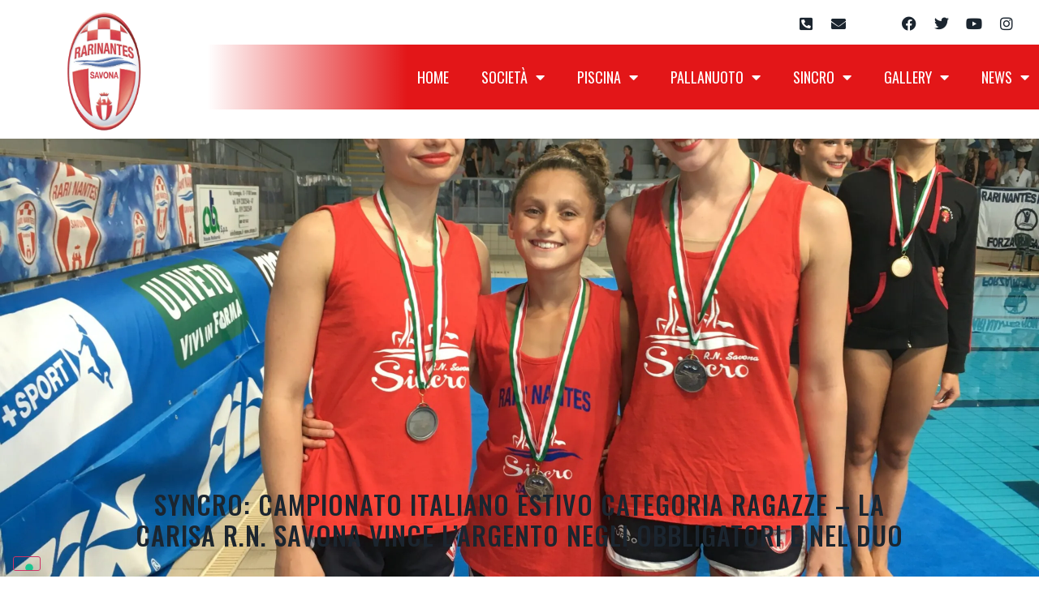

--- FILE ---
content_type: text/html; charset=UTF-8
request_url: https://www.rarinantes.sv.it/2682/primo-piano/syncro-campionato-italiano-estivo-categoria-ragazze-la-carisa-r-n-savona-vince-largento-negli-obbligatori-e-nel-duo
body_size: 21836
content:
<!doctype html>
<html lang="it-IT">
<head>
	<meta charset="UTF-8">
		<meta name="viewport" content="width=device-width, initial-scale=1">
	<link rel="profile" href="http://gmpg.org/xfn/11">
	<meta name='robots' content='index, follow, max-image-preview:large, max-snippet:-1, max-video-preview:-1' />

	<!-- This site is optimized with the Yoast SEO plugin v24.6 - https://yoast.com/wordpress/plugins/seo/ -->
	<title>Syncro: Campionato Italiano Estivo categoria Ragazze – La Carisa R.N. Savona vince l’argento negli Obbligatori e nel Duo - Rari Nantes Savona</title>
	<meta name="description" content="La Carisa R.N. Savona ha vinto la medaglia d’argento nella Finale del Duo che si è conclusa poco fa nella piscina comunale “Zanelli” di Savona, dove si" />
	<link rel="canonical" href="https://www.rarinantes.sv.it/2682/primo-piano/syncro-campionato-italiano-estivo-categoria-ragazze-la-carisa-r-n-savona-vince-largento-negli-obbligatori-e-nel-duo" />
	<meta property="og:locale" content="it_IT" />
	<meta property="og:type" content="article" />
	<meta property="og:title" content="Syncro: Campionato Italiano Estivo categoria Ragazze – La Carisa R.N. Savona vince l’argento negli Obbligatori e nel Duo - Rari Nantes Savona" />
	<meta property="og:description" content="La Carisa R.N. Savona ha vinto la medaglia d’argento nella Finale del Duo che si è conclusa poco fa nella piscina comunale “Zanelli” di Savona, dove si" />
	<meta property="og:url" content="https://www.rarinantes.sv.it/2682/primo-piano/syncro-campionato-italiano-estivo-categoria-ragazze-la-carisa-r-n-savona-vince-largento-negli-obbligatori-e-nel-duo" />
	<meta property="og:site_name" content="Rari Nantes Savona" />
	<meta property="article:publisher" content="https://www.facebook.com/RariNantesSavona" />
	<meta property="article:published_time" content="2018-07-07T18:47:53+00:00" />
	<meta property="og:image" content="https://www.rarinantes.sv.it/wp-content/uploads/2018/07/argento-duo-2018-ragazze-scaled.jpg" />
	<meta property="og:image:width" content="2560" />
	<meta property="og:image:height" content="1920" />
	<meta property="og:image:type" content="image/jpeg" />
	<meta name="author" content="Laura Sicco" />
	<meta name="twitter:card" content="summary_large_image" />
	<meta name="twitter:creator" content="@RNSavona" />
	<meta name="twitter:site" content="@RNSavona" />
	<meta name="twitter:label1" content="Scritto da" />
	<meta name="twitter:data1" content="Laura Sicco" />
	<meta name="twitter:label2" content="Tempo di lettura stimato" />
	<meta name="twitter:data2" content="1 minuto" />
	<script type="application/ld+json" class="yoast-schema-graph">{"@context":"https://schema.org","@graph":[{"@type":"Article","@id":"https://www.rarinantes.sv.it/2682/primo-piano/syncro-campionato-italiano-estivo-categoria-ragazze-la-carisa-r-n-savona-vince-largento-negli-obbligatori-e-nel-duo#article","isPartOf":{"@id":"https://www.rarinantes.sv.it/2682/primo-piano/syncro-campionato-italiano-estivo-categoria-ragazze-la-carisa-r-n-savona-vince-largento-negli-obbligatori-e-nel-duo"},"author":{"name":"Laura Sicco","@id":"https://www.rarinantes.sv.it/#/schema/person/94a12bb33e902f74e3422708c9294709"},"headline":"Syncro: Campionato Italiano Estivo categoria Ragazze – La Carisa R.N. Savona vince l’argento negli Obbligatori e nel Duo","datePublished":"2018-07-07T18:47:53+00:00","mainEntityOfPage":{"@id":"https://www.rarinantes.sv.it/2682/primo-piano/syncro-campionato-italiano-estivo-categoria-ragazze-la-carisa-r-n-savona-vince-largento-negli-obbligatori-e-nel-duo"},"wordCount":298,"commentCount":0,"publisher":{"@id":"https://www.rarinantes.sv.it/#organization"},"image":{"@id":"https://www.rarinantes.sv.it/2682/primo-piano/syncro-campionato-italiano-estivo-categoria-ragazze-la-carisa-r-n-savona-vince-largento-negli-obbligatori-e-nel-duo#primaryimage"},"thumbnailUrl":"https://www.rarinantes.sv.it/wp-content/uploads/2018/07/argento-duo-2018-ragazze-scaled.jpg","articleSection":["Primo Piano"],"inLanguage":"it-IT","potentialAction":[{"@type":"CommentAction","name":"Comment","target":["https://www.rarinantes.sv.it/2682/primo-piano/syncro-campionato-italiano-estivo-categoria-ragazze-la-carisa-r-n-savona-vince-largento-negli-obbligatori-e-nel-duo#respond"]}]},{"@type":"WebPage","@id":"https://www.rarinantes.sv.it/2682/primo-piano/syncro-campionato-italiano-estivo-categoria-ragazze-la-carisa-r-n-savona-vince-largento-negli-obbligatori-e-nel-duo","url":"https://www.rarinantes.sv.it/2682/primo-piano/syncro-campionato-italiano-estivo-categoria-ragazze-la-carisa-r-n-savona-vince-largento-negli-obbligatori-e-nel-duo","name":"Syncro: Campionato Italiano Estivo categoria Ragazze – La Carisa R.N. Savona vince l’argento negli Obbligatori e nel Duo - Rari Nantes Savona","isPartOf":{"@id":"https://www.rarinantes.sv.it/#website"},"primaryImageOfPage":{"@id":"https://www.rarinantes.sv.it/2682/primo-piano/syncro-campionato-italiano-estivo-categoria-ragazze-la-carisa-r-n-savona-vince-largento-negli-obbligatori-e-nel-duo#primaryimage"},"image":{"@id":"https://www.rarinantes.sv.it/2682/primo-piano/syncro-campionato-italiano-estivo-categoria-ragazze-la-carisa-r-n-savona-vince-largento-negli-obbligatori-e-nel-duo#primaryimage"},"thumbnailUrl":"https://www.rarinantes.sv.it/wp-content/uploads/2018/07/argento-duo-2018-ragazze-scaled.jpg","datePublished":"2018-07-07T18:47:53+00:00","description":"La Carisa R.N. Savona ha vinto la medaglia d’argento nella Finale del Duo che si è conclusa poco fa nella piscina comunale “Zanelli” di Savona, dove si","breadcrumb":{"@id":"https://www.rarinantes.sv.it/2682/primo-piano/syncro-campionato-italiano-estivo-categoria-ragazze-la-carisa-r-n-savona-vince-largento-negli-obbligatori-e-nel-duo#breadcrumb"},"inLanguage":"it-IT","potentialAction":[{"@type":"ReadAction","target":["https://www.rarinantes.sv.it/2682/primo-piano/syncro-campionato-italiano-estivo-categoria-ragazze-la-carisa-r-n-savona-vince-largento-negli-obbligatori-e-nel-duo"]}]},{"@type":"ImageObject","inLanguage":"it-IT","@id":"https://www.rarinantes.sv.it/2682/primo-piano/syncro-campionato-italiano-estivo-categoria-ragazze-la-carisa-r-n-savona-vince-largento-negli-obbligatori-e-nel-duo#primaryimage","url":"https://www.rarinantes.sv.it/wp-content/uploads/2018/07/argento-duo-2018-ragazze-scaled.jpg","contentUrl":"https://www.rarinantes.sv.it/wp-content/uploads/2018/07/argento-duo-2018-ragazze-scaled.jpg","width":2560,"height":1920},{"@type":"BreadcrumbList","@id":"https://www.rarinantes.sv.it/2682/primo-piano/syncro-campionato-italiano-estivo-categoria-ragazze-la-carisa-r-n-savona-vince-largento-negli-obbligatori-e-nel-duo#breadcrumb","itemListElement":[{"@type":"ListItem","position":1,"name":"Home","item":"https://www.rarinantes.sv.it/"},{"@type":"ListItem","position":2,"name":"Syncro: Campionato Italiano Estivo categoria Ragazze – La Carisa R.N. Savona vince l’argento negli Obbligatori e nel Duo"}]},{"@type":"WebSite","@id":"https://www.rarinantes.sv.it/#website","url":"https://www.rarinantes.sv.it/","name":"Rari Nantes Savona","description":"","publisher":{"@id":"https://www.rarinantes.sv.it/#organization"},"potentialAction":[{"@type":"SearchAction","target":{"@type":"EntryPoint","urlTemplate":"https://www.rarinantes.sv.it/?s={search_term_string}"},"query-input":{"@type":"PropertyValueSpecification","valueRequired":true,"valueName":"search_term_string"}}],"inLanguage":"it-IT"},{"@type":"Organization","@id":"https://www.rarinantes.sv.it/#organization","name":"Rari Nantes Savona","url":"https://www.rarinantes.sv.it/","logo":{"@type":"ImageObject","inLanguage":"it-IT","@id":"https://www.rarinantes.sv.it/#/schema/logo/image/","url":"https://demo16.edinet.info/wp-content/uploads/2017/06/cropped-logo-def.png","contentUrl":"https://demo16.edinet.info/wp-content/uploads/2017/06/cropped-logo-def.png","width":280,"height":437,"caption":"Rari Nantes Savona"},"image":{"@id":"https://www.rarinantes.sv.it/#/schema/logo/image/"},"sameAs":["https://www.facebook.com/RariNantesSavona","https://x.com/RNSavona","https://www.instagram.com/rnsavona/","https://www.youtube.com/channel/UCv3bKzKEdsNShZL9U-Gx5Mg"]},{"@type":"Person","@id":"https://www.rarinantes.sv.it/#/schema/person/94a12bb33e902f74e3422708c9294709","name":"Laura Sicco","image":{"@type":"ImageObject","inLanguage":"it-IT","@id":"https://www.rarinantes.sv.it/#/schema/person/image/","url":"https://secure.gravatar.com/avatar/291f4a210b327f1f35ef483a998d4682b8212cfa6b273511dcb58e3081667b0b?s=96&d=mm&r=g","contentUrl":"https://secure.gravatar.com/avatar/291f4a210b327f1f35ef483a998d4682b8212cfa6b273511dcb58e3081667b0b?s=96&d=mm&r=g","caption":"Laura Sicco"},"url":"https://www.rarinantes.sv.it/author/laurasicco"}]}</script>
	<!-- / Yoast SEO plugin. -->


<link rel="alternate" type="application/rss+xml" title="Rari Nantes Savona &raquo; Feed" href="https://www.rarinantes.sv.it/feed" />
<link rel="alternate" type="application/rss+xml" title="Rari Nantes Savona &raquo; Feed dei commenti" href="https://www.rarinantes.sv.it/comments/feed" />
<link rel="alternate" type="application/rss+xml" title="Rari Nantes Savona &raquo; Syncro: Campionato Italiano Estivo categoria Ragazze – La Carisa R.N. Savona vince l’argento negli Obbligatori e nel Duo Feed dei commenti" href="https://www.rarinantes.sv.it/2682/primo-piano/syncro-campionato-italiano-estivo-categoria-ragazze-la-carisa-r-n-savona-vince-largento-negli-obbligatori-e-nel-duo/feed" />
<link rel="alternate" title="oEmbed (JSON)" type="application/json+oembed" href="https://www.rarinantes.sv.it/wp-json/oembed/1.0/embed?url=https%3A%2F%2Fwww.rarinantes.sv.it%2F2682%2Fprimo-piano%2Fsyncro-campionato-italiano-estivo-categoria-ragazze-la-carisa-r-n-savona-vince-largento-negli-obbligatori-e-nel-duo" />
<link rel="alternate" title="oEmbed (XML)" type="text/xml+oembed" href="https://www.rarinantes.sv.it/wp-json/oembed/1.0/embed?url=https%3A%2F%2Fwww.rarinantes.sv.it%2F2682%2Fprimo-piano%2Fsyncro-campionato-italiano-estivo-categoria-ragazze-la-carisa-r-n-savona-vince-largento-negli-obbligatori-e-nel-duo&#038;format=xml" />
<style id='wp-img-auto-sizes-contain-inline-css' type='text/css'>
img:is([sizes=auto i],[sizes^="auto," i]){contain-intrinsic-size:3000px 1500px}
/*# sourceURL=wp-img-auto-sizes-contain-inline-css */
</style>
<link rel='stylesheet' id='sby_styles-css' href='https://www.rarinantes.sv.it/wp-content/plugins/feeds-for-youtube/css/sb-youtube-free.min.css?ver=2.3.1' type='text/css' media='all' />
<style id='wp-emoji-styles-inline-css' type='text/css'>

	img.wp-smiley, img.emoji {
		display: inline !important;
		border: none !important;
		box-shadow: none !important;
		height: 1em !important;
		width: 1em !important;
		margin: 0 0.07em !important;
		vertical-align: -0.1em !important;
		background: none !important;
		padding: 0 !important;
	}
/*# sourceURL=wp-emoji-styles-inline-css */
</style>
<link rel='stylesheet' id='wp-block-library-css' href='https://www.rarinantes.sv.it/wp-includes/css/dist/block-library/style.min.css?ver=6.9' type='text/css' media='all' />
<link rel='stylesheet' id='wc-blocks-style-css' href='https://www.rarinantes.sv.it/wp-content/plugins/woocommerce/assets/client/blocks/wc-blocks.css?ver=wc-9.7.1' type='text/css' media='all' />
<style id='global-styles-inline-css' type='text/css'>
:root{--wp--preset--aspect-ratio--square: 1;--wp--preset--aspect-ratio--4-3: 4/3;--wp--preset--aspect-ratio--3-4: 3/4;--wp--preset--aspect-ratio--3-2: 3/2;--wp--preset--aspect-ratio--2-3: 2/3;--wp--preset--aspect-ratio--16-9: 16/9;--wp--preset--aspect-ratio--9-16: 9/16;--wp--preset--color--black: #000000;--wp--preset--color--cyan-bluish-gray: #abb8c3;--wp--preset--color--white: #ffffff;--wp--preset--color--pale-pink: #f78da7;--wp--preset--color--vivid-red: #cf2e2e;--wp--preset--color--luminous-vivid-orange: #ff6900;--wp--preset--color--luminous-vivid-amber: #fcb900;--wp--preset--color--light-green-cyan: #7bdcb5;--wp--preset--color--vivid-green-cyan: #00d084;--wp--preset--color--pale-cyan-blue: #8ed1fc;--wp--preset--color--vivid-cyan-blue: #0693e3;--wp--preset--color--vivid-purple: #9b51e0;--wp--preset--gradient--vivid-cyan-blue-to-vivid-purple: linear-gradient(135deg,rgb(6,147,227) 0%,rgb(155,81,224) 100%);--wp--preset--gradient--light-green-cyan-to-vivid-green-cyan: linear-gradient(135deg,rgb(122,220,180) 0%,rgb(0,208,130) 100%);--wp--preset--gradient--luminous-vivid-amber-to-luminous-vivid-orange: linear-gradient(135deg,rgb(252,185,0) 0%,rgb(255,105,0) 100%);--wp--preset--gradient--luminous-vivid-orange-to-vivid-red: linear-gradient(135deg,rgb(255,105,0) 0%,rgb(207,46,46) 100%);--wp--preset--gradient--very-light-gray-to-cyan-bluish-gray: linear-gradient(135deg,rgb(238,238,238) 0%,rgb(169,184,195) 100%);--wp--preset--gradient--cool-to-warm-spectrum: linear-gradient(135deg,rgb(74,234,220) 0%,rgb(151,120,209) 20%,rgb(207,42,186) 40%,rgb(238,44,130) 60%,rgb(251,105,98) 80%,rgb(254,248,76) 100%);--wp--preset--gradient--blush-light-purple: linear-gradient(135deg,rgb(255,206,236) 0%,rgb(152,150,240) 100%);--wp--preset--gradient--blush-bordeaux: linear-gradient(135deg,rgb(254,205,165) 0%,rgb(254,45,45) 50%,rgb(107,0,62) 100%);--wp--preset--gradient--luminous-dusk: linear-gradient(135deg,rgb(255,203,112) 0%,rgb(199,81,192) 50%,rgb(65,88,208) 100%);--wp--preset--gradient--pale-ocean: linear-gradient(135deg,rgb(255,245,203) 0%,rgb(182,227,212) 50%,rgb(51,167,181) 100%);--wp--preset--gradient--electric-grass: linear-gradient(135deg,rgb(202,248,128) 0%,rgb(113,206,126) 100%);--wp--preset--gradient--midnight: linear-gradient(135deg,rgb(2,3,129) 0%,rgb(40,116,252) 100%);--wp--preset--font-size--small: 13px;--wp--preset--font-size--medium: 20px;--wp--preset--font-size--large: 36px;--wp--preset--font-size--x-large: 42px;--wp--preset--font-family--inter: "Inter", sans-serif;--wp--preset--font-family--cardo: Cardo;--wp--preset--spacing--20: 0.44rem;--wp--preset--spacing--30: 0.67rem;--wp--preset--spacing--40: 1rem;--wp--preset--spacing--50: 1.5rem;--wp--preset--spacing--60: 2.25rem;--wp--preset--spacing--70: 3.38rem;--wp--preset--spacing--80: 5.06rem;--wp--preset--shadow--natural: 6px 6px 9px rgba(0, 0, 0, 0.2);--wp--preset--shadow--deep: 12px 12px 50px rgba(0, 0, 0, 0.4);--wp--preset--shadow--sharp: 6px 6px 0px rgba(0, 0, 0, 0.2);--wp--preset--shadow--outlined: 6px 6px 0px -3px rgb(255, 255, 255), 6px 6px rgb(0, 0, 0);--wp--preset--shadow--crisp: 6px 6px 0px rgb(0, 0, 0);}:where(.is-layout-flex){gap: 0.5em;}:where(.is-layout-grid){gap: 0.5em;}body .is-layout-flex{display: flex;}.is-layout-flex{flex-wrap: wrap;align-items: center;}.is-layout-flex > :is(*, div){margin: 0;}body .is-layout-grid{display: grid;}.is-layout-grid > :is(*, div){margin: 0;}:where(.wp-block-columns.is-layout-flex){gap: 2em;}:where(.wp-block-columns.is-layout-grid){gap: 2em;}:where(.wp-block-post-template.is-layout-flex){gap: 1.25em;}:where(.wp-block-post-template.is-layout-grid){gap: 1.25em;}.has-black-color{color: var(--wp--preset--color--black) !important;}.has-cyan-bluish-gray-color{color: var(--wp--preset--color--cyan-bluish-gray) !important;}.has-white-color{color: var(--wp--preset--color--white) !important;}.has-pale-pink-color{color: var(--wp--preset--color--pale-pink) !important;}.has-vivid-red-color{color: var(--wp--preset--color--vivid-red) !important;}.has-luminous-vivid-orange-color{color: var(--wp--preset--color--luminous-vivid-orange) !important;}.has-luminous-vivid-amber-color{color: var(--wp--preset--color--luminous-vivid-amber) !important;}.has-light-green-cyan-color{color: var(--wp--preset--color--light-green-cyan) !important;}.has-vivid-green-cyan-color{color: var(--wp--preset--color--vivid-green-cyan) !important;}.has-pale-cyan-blue-color{color: var(--wp--preset--color--pale-cyan-blue) !important;}.has-vivid-cyan-blue-color{color: var(--wp--preset--color--vivid-cyan-blue) !important;}.has-vivid-purple-color{color: var(--wp--preset--color--vivid-purple) !important;}.has-black-background-color{background-color: var(--wp--preset--color--black) !important;}.has-cyan-bluish-gray-background-color{background-color: var(--wp--preset--color--cyan-bluish-gray) !important;}.has-white-background-color{background-color: var(--wp--preset--color--white) !important;}.has-pale-pink-background-color{background-color: var(--wp--preset--color--pale-pink) !important;}.has-vivid-red-background-color{background-color: var(--wp--preset--color--vivid-red) !important;}.has-luminous-vivid-orange-background-color{background-color: var(--wp--preset--color--luminous-vivid-orange) !important;}.has-luminous-vivid-amber-background-color{background-color: var(--wp--preset--color--luminous-vivid-amber) !important;}.has-light-green-cyan-background-color{background-color: var(--wp--preset--color--light-green-cyan) !important;}.has-vivid-green-cyan-background-color{background-color: var(--wp--preset--color--vivid-green-cyan) !important;}.has-pale-cyan-blue-background-color{background-color: var(--wp--preset--color--pale-cyan-blue) !important;}.has-vivid-cyan-blue-background-color{background-color: var(--wp--preset--color--vivid-cyan-blue) !important;}.has-vivid-purple-background-color{background-color: var(--wp--preset--color--vivid-purple) !important;}.has-black-border-color{border-color: var(--wp--preset--color--black) !important;}.has-cyan-bluish-gray-border-color{border-color: var(--wp--preset--color--cyan-bluish-gray) !important;}.has-white-border-color{border-color: var(--wp--preset--color--white) !important;}.has-pale-pink-border-color{border-color: var(--wp--preset--color--pale-pink) !important;}.has-vivid-red-border-color{border-color: var(--wp--preset--color--vivid-red) !important;}.has-luminous-vivid-orange-border-color{border-color: var(--wp--preset--color--luminous-vivid-orange) !important;}.has-luminous-vivid-amber-border-color{border-color: var(--wp--preset--color--luminous-vivid-amber) !important;}.has-light-green-cyan-border-color{border-color: var(--wp--preset--color--light-green-cyan) !important;}.has-vivid-green-cyan-border-color{border-color: var(--wp--preset--color--vivid-green-cyan) !important;}.has-pale-cyan-blue-border-color{border-color: var(--wp--preset--color--pale-cyan-blue) !important;}.has-vivid-cyan-blue-border-color{border-color: var(--wp--preset--color--vivid-cyan-blue) !important;}.has-vivid-purple-border-color{border-color: var(--wp--preset--color--vivid-purple) !important;}.has-vivid-cyan-blue-to-vivid-purple-gradient-background{background: var(--wp--preset--gradient--vivid-cyan-blue-to-vivid-purple) !important;}.has-light-green-cyan-to-vivid-green-cyan-gradient-background{background: var(--wp--preset--gradient--light-green-cyan-to-vivid-green-cyan) !important;}.has-luminous-vivid-amber-to-luminous-vivid-orange-gradient-background{background: var(--wp--preset--gradient--luminous-vivid-amber-to-luminous-vivid-orange) !important;}.has-luminous-vivid-orange-to-vivid-red-gradient-background{background: var(--wp--preset--gradient--luminous-vivid-orange-to-vivid-red) !important;}.has-very-light-gray-to-cyan-bluish-gray-gradient-background{background: var(--wp--preset--gradient--very-light-gray-to-cyan-bluish-gray) !important;}.has-cool-to-warm-spectrum-gradient-background{background: var(--wp--preset--gradient--cool-to-warm-spectrum) !important;}.has-blush-light-purple-gradient-background{background: var(--wp--preset--gradient--blush-light-purple) !important;}.has-blush-bordeaux-gradient-background{background: var(--wp--preset--gradient--blush-bordeaux) !important;}.has-luminous-dusk-gradient-background{background: var(--wp--preset--gradient--luminous-dusk) !important;}.has-pale-ocean-gradient-background{background: var(--wp--preset--gradient--pale-ocean) !important;}.has-electric-grass-gradient-background{background: var(--wp--preset--gradient--electric-grass) !important;}.has-midnight-gradient-background{background: var(--wp--preset--gradient--midnight) !important;}.has-small-font-size{font-size: var(--wp--preset--font-size--small) !important;}.has-medium-font-size{font-size: var(--wp--preset--font-size--medium) !important;}.has-large-font-size{font-size: var(--wp--preset--font-size--large) !important;}.has-x-large-font-size{font-size: var(--wp--preset--font-size--x-large) !important;}
/*# sourceURL=global-styles-inline-css */
</style>

<style id='classic-theme-styles-inline-css' type='text/css'>
/*! This file is auto-generated */
.wp-block-button__link{color:#fff;background-color:#32373c;border-radius:9999px;box-shadow:none;text-decoration:none;padding:calc(.667em + 2px) calc(1.333em + 2px);font-size:1.125em}.wp-block-file__button{background:#32373c;color:#fff;text-decoration:none}
/*# sourceURL=/wp-includes/css/classic-themes.min.css */
</style>
<link rel='stylesheet' id='jet-engine-frontend-css' href='https://www.rarinantes.sv.it/wp-content/plugins/jet-engine/assets/css/frontend.css?ver=3.6.4.1' type='text/css' media='all' />
<link rel='stylesheet' id='dashicons-css' href='https://www.rarinantes.sv.it/wp-includes/css/dashicons.min.css?ver=6.9' type='text/css' media='all' />
<link rel='stylesheet' id='sportspress-general-css' href='//www.rarinantes.sv.it/wp-content/plugins/sportspress-pro/includes/sportspress/assets/css/sportspress.css?ver=2.7.13' type='text/css' media='all' />
<link rel='stylesheet' id='sportspress-icons-css' href='//www.rarinantes.sv.it/wp-content/plugins/sportspress-pro/includes/sportspress/assets/css/icons.css?ver=2.7' type='text/css' media='all' />
<link rel='stylesheet' id='sportspress-league-menu-css' href='//www.rarinantes.sv.it/wp-content/plugins/sportspress-pro/includes/sportspress-league-menu/css/sportspress-league-menu.css?ver=2.1.2' type='text/css' media='all' />
<link rel='stylesheet' id='sportspress-results-matrix-css' href='//www.rarinantes.sv.it/wp-content/plugins/sportspress-pro/includes/sportspress-results-matrix/css/sportspress-results-matrix.css?ver=2.6.9' type='text/css' media='all' />
<link rel='stylesheet' id='sportspress-scoreboard-css' href='//www.rarinantes.sv.it/wp-content/plugins/sportspress-pro/includes/sportspress-scoreboard/css/sportspress-scoreboard.css?ver=2.6.11' type='text/css' media='all' />
<link rel='stylesheet' id='sportspress-scoreboard-ltr-css' href='//www.rarinantes.sv.it/wp-content/plugins/sportspress-pro/includes/sportspress-scoreboard/css/sportspress-scoreboard-ltr.css?ver=2.6.11' type='text/css' media='all' />
<link rel='stylesheet' id='sportspress-timelines-css' href='//www.rarinantes.sv.it/wp-content/plugins/sportspress-pro/includes/sportspress-timelines/css/sportspress-timelines.css?ver=2.6' type='text/css' media='all' />
<link rel='stylesheet' id='sportspress-tournaments-css' href='//www.rarinantes.sv.it/wp-content/plugins/sportspress-pro/includes/sportspress-tournaments/css/sportspress-tournaments.css?ver=2.6.21' type='text/css' media='all' />
<link rel='stylesheet' id='sportspress-tournaments-ltr-css' href='//www.rarinantes.sv.it/wp-content/plugins/sportspress-pro/includes/sportspress-tournaments/css/sportspress-tournaments-ltr.css?ver=2.6.21' type='text/css' media='all' />
<link rel='stylesheet' id='jquery-bracket-css' href='//www.rarinantes.sv.it/wp-content/plugins/sportspress-pro/includes/sportspress-tournaments/css/jquery.bracket.min.css?ver=0.11.0' type='text/css' media='all' />
<link rel='stylesheet' id='woocommerce-layout-css' href='https://www.rarinantes.sv.it/wp-content/plugins/woocommerce/assets/css/woocommerce-layout.css?ver=9.7.1' type='text/css' media='all' />
<link rel='stylesheet' id='woocommerce-smallscreen-css' href='https://www.rarinantes.sv.it/wp-content/plugins/woocommerce/assets/css/woocommerce-smallscreen.css?ver=9.7.1' type='text/css' media='only screen and (max-width: 768px)' />
<link rel='stylesheet' id='woocommerce-general-css' href='https://www.rarinantes.sv.it/wp-content/plugins/woocommerce/assets/css/woocommerce.css?ver=9.7.1' type='text/css' media='all' />
<style id='woocommerce-inline-inline-css' type='text/css'>
.woocommerce form .form-row .required { visibility: visible; }
/*# sourceURL=woocommerce-inline-inline-css */
</style>
<link rel='stylesheet' id='cff-css' href='https://www.rarinantes.sv.it/wp-content/plugins/custom-facebook-feed-pro/assets/css/cff-style.min.css?ver=4.6.6' type='text/css' media='all' />
<link rel='stylesheet' id='brands-styles-css' href='https://www.rarinantes.sv.it/wp-content/plugins/woocommerce/assets/css/brands.css?ver=9.7.1' type='text/css' media='all' />
<link rel='stylesheet' id='hello-elementor-theme-style-css' href='https://www.rarinantes.sv.it/wp-content/themes/hello-elementor/theme.min.css?ver=2.4.1' type='text/css' media='all' />
<link rel='stylesheet' id='hello-elementor-child-style-css' href='https://www.rarinantes.sv.it/wp-content/themes/edihello-child/style.css?ver=1.0.0' type='text/css' media='all' />
<link rel='stylesheet' id='hello-elementor-css' href='https://www.rarinantes.sv.it/wp-content/themes/hello-elementor/style.min.css?ver=2.4.1' type='text/css' media='all' />
<link rel='stylesheet' id='elementor-frontend-css' href='https://www.rarinantes.sv.it/wp-content/plugins/elementor/assets/css/frontend.min.css?ver=3.27.6' type='text/css' media='all' />
<style id='elementor-frontend-inline-css' type='text/css'>
.elementor-5487 .elementor-element.elementor-element-a0df8bd:not(.elementor-motion-effects-element-type-background), .elementor-5487 .elementor-element.elementor-element-a0df8bd > .elementor-motion-effects-container > .elementor-motion-effects-layer{background-image:url("https://www.rarinantes.sv.it/wp-content/uploads/2018/07/argento-duo-2018-ragazze-scaled.jpg");}
/*# sourceURL=elementor-frontend-inline-css */
</style>
<link rel='stylesheet' id='widget-image-css' href='https://www.rarinantes.sv.it/wp-content/plugins/elementor/assets/css/widget-image.min.css?ver=3.27.6' type='text/css' media='all' />
<link rel='stylesheet' id='widget-social-icons-css' href='https://www.rarinantes.sv.it/wp-content/plugins/elementor/assets/css/widget-social-icons.min.css?ver=3.27.6' type='text/css' media='all' />
<link rel='stylesheet' id='e-apple-webkit-css' href='https://www.rarinantes.sv.it/wp-content/plugins/elementor/assets/css/conditionals/apple-webkit.min.css?ver=3.27.6' type='text/css' media='all' />
<link rel='stylesheet' id='widget-nav-menu-css' href='https://www.rarinantes.sv.it/wp-content/plugins/elementor-pro/assets/css/widget-nav-menu.min.css?ver=3.27.5' type='text/css' media='all' />
<link rel='stylesheet' id='e-sticky-css' href='https://www.rarinantes.sv.it/wp-content/plugins/elementor-pro/assets/css/modules/sticky.min.css?ver=3.27.5' type='text/css' media='all' />
<link rel='stylesheet' id='widget-heading-css' href='https://www.rarinantes.sv.it/wp-content/plugins/elementor/assets/css/widget-heading.min.css?ver=3.27.6' type='text/css' media='all' />
<link rel='stylesheet' id='swiper-css' href='https://www.rarinantes.sv.it/wp-content/plugins/elementor/assets/lib/swiper/v8/css/swiper.min.css?ver=8.4.5' type='text/css' media='all' />
<link rel='stylesheet' id='e-swiper-css' href='https://www.rarinantes.sv.it/wp-content/plugins/elementor/assets/css/conditionals/e-swiper.min.css?ver=3.27.6' type='text/css' media='all' />
<link rel='stylesheet' id='widget-image-carousel-css' href='https://www.rarinantes.sv.it/wp-content/plugins/elementor/assets/css/widget-image-carousel.min.css?ver=3.27.6' type='text/css' media='all' />
<link rel='stylesheet' id='widget-text-editor-css' href='https://www.rarinantes.sv.it/wp-content/plugins/elementor/assets/css/widget-text-editor.min.css?ver=3.27.6' type='text/css' media='all' />
<link rel='stylesheet' id='widget-icon-list-css' href='https://www.rarinantes.sv.it/wp-content/plugins/elementor/assets/css/widget-icon-list.min.css?ver=3.27.6' type='text/css' media='all' />
<link rel='stylesheet' id='elementor-icons-css' href='https://www.rarinantes.sv.it/wp-content/plugins/elementor/assets/lib/eicons/css/elementor-icons.min.css?ver=5.35.0' type='text/css' media='all' />
<link rel='stylesheet' id='elementor-post-4680-css' href='https://www.rarinantes.sv.it/wp-content/uploads/elementor/css/post-4680.css?ver=1741184068' type='text/css' media='all' />
<link rel='stylesheet' id='cffstyles-css' href='https://www.rarinantes.sv.it/wp-content/plugins/custom-facebook-feed-pro/assets/css/cff-style.min.css?ver=4.6.6' type='text/css' media='all' />
<link rel='stylesheet' id='sby-styles-css' href='https://www.rarinantes.sv.it/wp-content/plugins/feeds-for-youtube/css/sb-youtube-free.min.css?ver=2.3.1' type='text/css' media='all' />
<link rel='stylesheet' id='jet-tabs-frontend-css' href='https://www.rarinantes.sv.it/wp-content/plugins/jet-tabs/assets/css/jet-tabs-frontend.css?ver=2.2.7' type='text/css' media='all' />
<link rel='stylesheet' id='font-awesome-5-all-css' href='https://www.rarinantes.sv.it/wp-content/plugins/elementor/assets/lib/font-awesome/css/all.min.css?ver=3.27.6' type='text/css' media='all' />
<link rel='stylesheet' id='font-awesome-4-shim-css' href='https://www.rarinantes.sv.it/wp-content/plugins/elementor/assets/lib/font-awesome/css/v4-shims.min.css?ver=3.27.6' type='text/css' media='all' />
<link rel='stylesheet' id='elementor-post-4681-css' href='https://www.rarinantes.sv.it/wp-content/uploads/elementor/css/post-4681.css?ver=1741184068' type='text/css' media='all' />
<link rel='stylesheet' id='leaflet-css' href='https://www.rarinantes.sv.it/wp-content/plugins/osm-map-elementor/assets/leaflet/leaflet.css?ver=6.9' type='text/css' media='all' />
<link rel='stylesheet' id='mapbox-gl-css' href='https://www.rarinantes.sv.it/wp-content/plugins/osm-map-elementor/assets/css/mapbox-gl.css?ver=6.9' type='text/css' media='all' />
<link rel='stylesheet' id='leaflet-fa-markers-css' href='https://www.rarinantes.sv.it/wp-content/plugins/osm-map-elementor/assets/leaflet-fa-markers/L.Icon.FontAwesome.css?ver=6.9' type='text/css' media='all' />
<link rel='stylesheet' id='osm-map-elementor-css' href='https://www.rarinantes.sv.it/wp-content/plugins/osm-map-elementor/assets/css/osm-map-elementor.css?ver=6.9' type='text/css' media='all' />
<link rel='stylesheet' id='jet-woo-builder-css' href='https://www.rarinantes.sv.it/wp-content/plugins/jet-woo-builder/assets/css/frontend.css?ver=2.1.18' type='text/css' media='all' />
<style id='jet-woo-builder-inline-css' type='text/css'>
@font-face {
				font-family: "WooCommerce";
				font-weight: normal;
				font-style: normal;
				src: url("https://www.rarinantes.sv.it/wp-content/plugins/woocommerce/assets/fonts/WooCommerce.eot");
				src: url("https://www.rarinantes.sv.it/wp-content/plugins/woocommerce/assets/fonts/WooCommerce.eot?#iefix") format("embedded-opentype"),
					 url("https://www.rarinantes.sv.it/wp-content/plugins/woocommerce/assets/fonts/WooCommerce.woff") format("woff"),
					 url("https://www.rarinantes.sv.it/wp-content/plugins/woocommerce/assets/fonts/WooCommerce.ttf") format("truetype"),
					 url("https://www.rarinantes.sv.it/wp-content/plugins/woocommerce/assets/fonts/WooCommerce.svg#WooCommerce") format("svg");
			}
/*# sourceURL=jet-woo-builder-inline-css */
</style>
<link rel='stylesheet' id='elementor-icons-shared-0-css' href='https://www.rarinantes.sv.it/wp-content/plugins/elementor/assets/lib/font-awesome/css/fontawesome.min.css?ver=5.15.3' type='text/css' media='all' />
<link rel='stylesheet' id='elementor-icons-fa-solid-css' href='https://www.rarinantes.sv.it/wp-content/plugins/elementor/assets/lib/font-awesome/css/solid.min.css?ver=5.15.3' type='text/css' media='all' />
<link rel='stylesheet' id='jet-woo-builder-frontend-font-css' href='https://www.rarinantes.sv.it/wp-content/plugins/jet-woo-builder/assets/css/lib/jetwoobuilder-frontend-font/css/jetwoobuilder-frontend-font.css?ver=2.1.18' type='text/css' media='all' />
<link rel='stylesheet' id='elementor-post-4824-css' href='https://www.rarinantes.sv.it/wp-content/uploads/elementor/css/post-4824.css?ver=1759333718' type='text/css' media='all' />
<link rel='stylesheet' id='elementor-post-5487-css' href='https://www.rarinantes.sv.it/wp-content/uploads/elementor/css/post-5487.css?ver=1741184068' type='text/css' media='all' />
<link rel='stylesheet' id='parent-style-css' href='https://www.rarinantes.sv.it/wp-content/themes/hello-elementor/style.css?ver=6.9' type='text/css' media='all' />
<link rel='stylesheet' id='child-variables-css' href='https://www.rarinantes.sv.it/wp-content/themes/edihello-child/assets/css/variables.css?ver=1616764388' type='text/css' media='all' />
<link rel='stylesheet' id='child-custom-css' href='https://www.rarinantes.sv.it/wp-content/themes/edihello-child/assets/css/custom.css?ver=1617111767' type='text/css' media='all' />
<link rel='stylesheet' id='child-style-css' href='https://www.rarinantes.sv.it/wp-content/themes/edihello-child/style.css?ver=1616764388' type='text/css' media='all' />
<link rel='stylesheet' id='edigdpr-style-css' href='https://www.rarinantes.sv.it/wp-content/plugins/edigdpr-client/css/gdpr-style.css?ver=1.0' type='text/css' media='all' />
<link rel='stylesheet' id='google-fonts-1-css' href='https://fonts.googleapis.com/css?family=Oswald%3A100%2C100italic%2C200%2C200italic%2C300%2C300italic%2C400%2C400italic%2C500%2C500italic%2C600%2C600italic%2C700%2C700italic%2C800%2C800italic%2C900%2C900italic%7CRaleway%3A100%2C100italic%2C200%2C200italic%2C300%2C300italic%2C400%2C400italic%2C500%2C500italic%2C600%2C600italic%2C700%2C700italic%2C800%2C800italic%2C900%2C900italic&#038;display=auto&#038;ver=6.9' type='text/css' media='all' />
<link rel='stylesheet' id='elementor-icons-fa-brands-css' href='https://www.rarinantes.sv.it/wp-content/plugins/elementor/assets/lib/font-awesome/css/brands.min.css?ver=5.15.3' type='text/css' media='all' />
<link rel='stylesheet' id='elementor-icons-fa-regular-css' href='https://www.rarinantes.sv.it/wp-content/plugins/elementor/assets/lib/font-awesome/css/regular.min.css?ver=5.15.3' type='text/css' media='all' />
<link rel="preconnect" href="https://fonts.gstatic.com/" crossorigin><style type="text/css"> /* SportsPress Frontend CSS */ .sp-event-calendar tbody td a,.sp-event-calendar tbody td a:hover{background: none;}.sp-data-table th,.sp-calendar th,.sp-data-table tfoot,.sp-calendar tfoot,.sp-button,.sp-heading{background:#2b353e !important}.sp-calendar tbody a{color:#2b353e !important}.sp-data-table tbody,.sp-calendar tbody{background: #ffffff !important}.sp-data-table tbody,.sp-calendar tbody{color: #222222 !important}.sp-data-table th,.sp-data-table th a,.sp-data-table tfoot,.sp-data-table tfoot a,.sp-calendar th,.sp-calendar th a,.sp-calendar tfoot,.sp-calendar tfoot a,.sp-button,.sp-heading{color: #ffffff !important}.sp-data-table tbody a,.sp-data-table tbody a:hover,.sp-calendar tbody a:focus{color: #537bb2 !important}.sp-highlight,.sp-calendar td#today{background: #ffffff !important}.sp-template-scoreboard .sp-scoreboard-nav{color:#ffffff !important}.sp-template-scoreboard .sp-scoreboard-nav{background-color:#537bb2 !important}.sp-tournament-bracket .sp-event{border-color:#ffffff !important}.sp-tournament-bracket .sp-team .sp-team-name:before{border-left-color:#ffffff !important}.sp-tournament-bracket .sp-event .sp-event-main, .sp-tournament-bracket .sp-team .sp-team-name{color:#222222 !important}.sp-tournament-bracket .sp-team .sp-team-name.sp-heading{color:#ffffff !important}</style><script type="text/javascript" src="https://www.rarinantes.sv.it/wp-includes/js/jquery/jquery.min.js?ver=3.7.1" id="jquery-core-js"></script>
<script type="text/javascript" src="https://www.rarinantes.sv.it/wp-includes/js/jquery/jquery-migrate.min.js?ver=3.4.1" id="jquery-migrate-js"></script>
<script type="text/javascript" src="https://www.rarinantes.sv.it/wp-content/plugins/sportspress-pro/includes/sportspress-tournaments/js/jquery.bracket.min.js?ver=0.11.0" id="jquery-bracket-js"></script>
<script type="text/javascript" src="https://www.rarinantes.sv.it/wp-content/plugins/stop-user-enumeration/frontend/js/frontend.js?ver=1.6.3" id="stop-user-enumeration-js" defer="defer" data-wp-strategy="defer"></script>
<script type="text/javascript" src="https://www.rarinantes.sv.it/wp-content/plugins/woocommerce/assets/js/jquery-blockui/jquery.blockUI.min.js?ver=2.7.0-wc.9.7.1" id="jquery-blockui-js" defer="defer" data-wp-strategy="defer"></script>
<script type="text/javascript" id="wc-add-to-cart-js-extra">
/* <![CDATA[ */
var wc_add_to_cart_params = {"ajax_url":"/wp-admin/admin-ajax.php","wc_ajax_url":"/?wc-ajax=%%endpoint%%","i18n_view_cart":"Visualizza carrello","cart_url":"https://www.rarinantes.sv.it/cart","is_cart":"","cart_redirect_after_add":"no"};
//# sourceURL=wc-add-to-cart-js-extra
/* ]]> */
</script>
<script type="text/javascript" src="https://www.rarinantes.sv.it/wp-content/plugins/woocommerce/assets/js/frontend/add-to-cart.min.js?ver=9.7.1" id="wc-add-to-cart-js" defer="defer" data-wp-strategy="defer"></script>
<script type="text/javascript" src="https://www.rarinantes.sv.it/wp-content/plugins/woocommerce/assets/js/js-cookie/js.cookie.min.js?ver=2.1.4-wc.9.7.1" id="js-cookie-js" defer="defer" data-wp-strategy="defer"></script>
<script type="text/javascript" id="woocommerce-js-extra">
/* <![CDATA[ */
var woocommerce_params = {"ajax_url":"/wp-admin/admin-ajax.php","wc_ajax_url":"/?wc-ajax=%%endpoint%%","i18n_password_show":"Mostra password","i18n_password_hide":"Nascondi password"};
//# sourceURL=woocommerce-js-extra
/* ]]> */
</script>
<script type="text/javascript" src="https://www.rarinantes.sv.it/wp-content/plugins/woocommerce/assets/js/frontend/woocommerce.min.js?ver=9.7.1" id="woocommerce-js" defer="defer" data-wp-strategy="defer"></script>
<script type="text/javascript" src="https://www.rarinantes.sv.it/wp-content/plugins/elementor/assets/lib/font-awesome/js/v4-shims.min.js?ver=3.27.6" id="font-awesome-4-shim-js"></script>
<script type="text/javascript" src="https://www.rarinantes.sv.it/wp-content/plugins/osm-map-elementor/assets/leaflet/leaflet.js?ver=1.3.0" id="leaflet-js"></script>
<script type="text/javascript" src="https://www.rarinantes.sv.it/wp-content/plugins/osm-map-elementor/assets/js/mapbox-gl.js?ver=1.3.0" id="mapbox-gl-js"></script>
<script type="text/javascript" src="https://www.rarinantes.sv.it/wp-content/plugins/osm-map-elementor/assets/leaflet/leaflet-mapbox-gl.js?ver=1.3.0" id="leaflet-mapbox-gl-js"></script>
<script type="text/javascript" src="https://www.rarinantes.sv.it/wp-content/plugins/osm-map-elementor/assets/leaflet-fa-markers/L.Icon.FontAwesome.js?ver=1.3.0" id="leaflet-fa-markers-js"></script>
<link rel="https://api.w.org/" href="https://www.rarinantes.sv.it/wp-json/" /><link rel="alternate" title="JSON" type="application/json" href="https://www.rarinantes.sv.it/wp-json/wp/v2/posts/2682" /><link rel="EditURI" type="application/rsd+xml" title="RSD" href="https://www.rarinantes.sv.it/xmlrpc.php?rsd" />
<meta name="generator" content="WordPress 6.9" />
<meta name="generator" content="SportsPress 2.7.13" />
<meta name="generator" content="SportsPress Pro 2.7.13" />
<meta name="generator" content="WooCommerce 9.7.1" />
<link rel='shortlink' href='https://www.rarinantes.sv.it/?p=2682' />
<!-- Custom Facebook Feed JS vars -->
<script type="text/javascript">
var cffsiteurl = "https://www.rarinantes.sv.it/wp-content/plugins";
var cffajaxurl = "https://www.rarinantes.sv.it/wp-admin/admin-ajax.php";


var cfflinkhashtags = "false";
</script>

		<!-- GA Google Analytics @ https://m0n.co/ga -->
		<script>
			(function(i,s,o,g,r,a,m){i['GoogleAnalyticsObject']=r;i[r]=i[r]||function(){
			(i[r].q=i[r].q||[]).push(arguments)},i[r].l=1*new Date();a=s.createElement(o),
			m=s.getElementsByTagName(o)[0];a.async=1;a.src=g;m.parentNode.insertBefore(a,m)
			})(window,document,'script','https://www.google-analytics.com/analytics.js','ga');
			ga('create', 'UA-109879219-1', 'auto');
			ga('set', 'anonymizeIp', true);
			ga('send', 'pageview');
		</script>

		<noscript><style>.woocommerce-product-gallery{ opacity: 1 !important; }</style></noscript>
	<meta name="generator" content="Elementor 3.27.6; features: additional_custom_breakpoints; settings: css_print_method-external, google_font-enabled, font_display-auto">
			<style>
				.e-con.e-parent:nth-of-type(n+4):not(.e-lazyloaded):not(.e-no-lazyload),
				.e-con.e-parent:nth-of-type(n+4):not(.e-lazyloaded):not(.e-no-lazyload) * {
					background-image: none !important;
				}
				@media screen and (max-height: 1024px) {
					.e-con.e-parent:nth-of-type(n+3):not(.e-lazyloaded):not(.e-no-lazyload),
					.e-con.e-parent:nth-of-type(n+3):not(.e-lazyloaded):not(.e-no-lazyload) * {
						background-image: none !important;
					}
				}
				@media screen and (max-height: 640px) {
					.e-con.e-parent:nth-of-type(n+2):not(.e-lazyloaded):not(.e-no-lazyload),
					.e-con.e-parent:nth-of-type(n+2):not(.e-lazyloaded):not(.e-no-lazyload) * {
						background-image: none !important;
					}
				}
			</style>
			<style class='wp-fonts-local' type='text/css'>
@font-face{font-family:Inter;font-style:normal;font-weight:300 900;font-display:fallback;src:url('https://www.rarinantes.sv.it/wp-content/plugins/woocommerce/assets/fonts/Inter-VariableFont_slnt,wght.woff2') format('woff2');font-stretch:normal;}
@font-face{font-family:Cardo;font-style:normal;font-weight:400;font-display:fallback;src:url('https://www.rarinantes.sv.it/wp-content/plugins/woocommerce/assets/fonts/cardo_normal_400.woff2') format('woff2');}
</style>
<link rel="icon" href="https://www.rarinantes.sv.it/wp-content/uploads/2017/05/cropped-favicon-32x32.png" sizes="32x32" />
<link rel="icon" href="https://www.rarinantes.sv.it/wp-content/uploads/2017/05/cropped-favicon-192x192.png" sizes="192x192" />
<link rel="apple-touch-icon" href="https://www.rarinantes.sv.it/wp-content/uploads/2017/05/cropped-favicon-180x180.png" />
<meta name="msapplication-TileImage" content="https://www.rarinantes.sv.it/wp-content/uploads/2017/05/cropped-favicon-270x270.png" />
		<style type="text/css" id="wp-custom-css">
			/* INIZIO - Singolo giocatore */
.sp-player-details dd {
	margin-left: 5px;
	margin-bottom: 5px;
}

.sp-player-details dt {
	text-transform: uppercase;
	font-weight: 600;
	color: #1b252f;
	font-family: oswald;
	font-size: 1.2rem;
}

.sp-profile-selector.sp-player-selector.sp-selector-redirect {
	text-transform: uppercase;
	font-weight: 600;
	color: #1b252f;
	font-family: oswald;
	font-size: 1.4rem;
}

dl.sp-player-details {
	margin-top: 40px;
}
/* FINE - Singolo giocatore */

dd.wp-caption-text.gallery-caption.small-3.columns {
	font-family: oswald;
	color: #E31618;
	font-size: 1rem;
}

/* .sp-template-profile-selector {
    width: 100%;
} */

/* HOME - stile sportpress */
.sp-data-table tbody a, .sp-data-table tbody a:hover, .sp-calendar tbody a:focus {
  color: #E31618 !important;
	font-family: oswald;
	
}

.sp-template {
  border-bottom: 4px solid #E31618;
}

table tbody > tr:nth-child(2n+1) > td, table tbody > tr:nth-child(2n+1) > th {
    background-color: #FFFFFF;
}

table tbody tr:hover > td, table tbody tr:hover > th {
    background-color: #fff;
	box-shadow: 
}

.sp-event-blocks .sp-event-league, .sp-event-blocks .sp-event-season, .sp-event-blocks .sp-event-venue {
  font-family: oswald;
	text-transform: uppercase;
	color: #1B252F;
}

/* HOME fine - sportpress */

.odd {
	text-align: center;
}

.sp-table-caption {
	text-align: center;
}

.sp-event-venue-address-row {
	text-align: center;
}

		</style>
		<!-- IUB-COOKIE-BLOCK-SKIP-START -->
<script class="_iub_cs_skip">
    // Initialize the data layer for Google Tag Manager (this should mandatorily be done before the Cookie Solution is loaded)
    window.dataLayer = window.dataLayer || [];
    function gtag() {
        dataLayer.push(arguments);
    }
    // Default consent mode is "denied" for both ads and analytics as well as the optional types, but delay for 2 seconds until the Cookie Solution is loaded
    gtag("consent", "default", {

        ad_storage: "denied",
        ad_user_data: "denied",
        ad_personalization: "denied",
        analytics_storage: "denied",
        functionality_storage: "denied", // optional
        personalization_storage: "denied", // optional
        security_storage: "denied", // optional
        wait_for_update: 2000 // milliseconds

    });
    // Improve ad click measurement quality (optional)
    gtag('set', 'url_passthrough', true);
    // Further redact your ads data (optional)
    gtag("set", "ads_data_redaction", true);

</script>
<!-- IUB-COOKIE-BLOCK-SKIP-END -->
<script type="text/javascript">
var _iub = _iub || [];
_iub.csConfiguration = {"askConsentAtCookiePolicyUpdate":true,"ccpaApplies":true,"consentOnContinuedBrowsing":false,"cookiePolicyInOtherWindow":true,"enableCcpa":true,"floatingPreferencesButtonDisplay":"bottom-left","invalidateConsentWithoutLog":true,"perPurposeConsent":true,"purposes":"1,2,3,4,5","siteId":3407301,"whitelabel":false,"cookiePolicyId":60153158,"lang":"it","cookiePolicyUrl":"https://www.rarinantes.sv.it/cookie-policy","privacyPolicyUrl":"https://www.rarinantes.sv.it/privacy-policy", "banner":{ "acceptButtonCaptionColor":"#FFFFFF","acceptButtonColor":"#0073CE","acceptButtonDisplay":true,"backgroundColor":"#FFFFFF","brandBackgroundColor":"#FFFFFF","brandTextColor":"#000000","closeButtonDisplay":false,"customizeButtonCaptionColor":"#4D4D4D","customizeButtonColor":"#DADADA","customizeButtonDisplay":true,"explicitWithdrawal":true,"listPurposes":true,"logo":"https://www.rarinantes.sv.it/wp-content/uploads/2017/06/cropped-logo-def.png","position":"float-bottom-center","rejectButtonCaptionColor":"#FFFFFF","rejectButtonColor":"#0073CE","rejectButtonDisplay":true,"showPurposesToggles":true,"showTitle":false,"textColor":"#000000" },

        "callback": {
            onPreferenceExpressedOrNotNeeded: function(preference) {

                console.log("onPreferenceExpressedOrNotNeeded");
                
                if (typeof dataLayer === 'object') {

                    dataLayer.push({
                        iubenda_ccpa_opted_out: _iub.cs.api.isCcpaOptedOut()
                    });
                    if (!preference) {

                        console.log("iubenda_preference_not_needed");

                        dataLayer.push({
                            event: "iubenda_preference_not_needed"
                        });
                    } else {
                        if (preference.consent === true) {

                            console.log("iubenda_consent_given");

                            dataLayer.push({
                                event: "iubenda_consent_given"
                            });
                        } else if (preference.consent === false) {
                            console.log("iubenda_consent_rejected");
                            dataLayer.push({
                                event: "iubenda_consent_rejected"
                            });
                        } else if (preference.purposes) {
                            for (var purposeId in preference.purposes) {
                                if (preference.purposes[purposeId]) {

                                    console.log("iubenda_consent_given_purpose_" + purposeId);

                                    dataLayer.push({
                                        event: "iubenda_consent_given_purpose_" + purposeId
                                    });
                                }
                            }
                        }
                    }

                }

            }
        }
 };
</script>
<script type="text/javascript" src="//cdn.iubenda.com/cs/iubenda_cs.js" charset="UTF-8" async></script></head>
<body class="wp-singular post-template-default single single-post postid-2682 single-format-standard wp-custom-logo wp-theme-hello-elementor wp-child-theme-edihello-child theme-hello-elementor woocommerce-no-js elementor-default elementor-kit-4680 elementor-page-5487">

		<div data-elementor-type="header" data-elementor-id="4681" class="elementor elementor-4681 elementor-location-header" data-elementor-post-type="elementor_library">
					<section class="elementor-section elementor-top-section elementor-element elementor-element-766b50e elementor-section-full_width elementor-section-content-middle elementor-hidden-mobile elementor-section-height-default elementor-section-height-default" data-id="766b50e" data-element_type="section" data-settings="{&quot;sticky&quot;:&quot;top&quot;,&quot;sticky_on&quot;:[&quot;desktop&quot;,&quot;tablet&quot;,&quot;mobile&quot;],&quot;sticky_offset&quot;:0,&quot;sticky_effects_offset&quot;:0,&quot;sticky_anchor_link_offset&quot;:0}">
						<div class="elementor-container elementor-column-gap-extended">
					<div class="elementor-column elementor-col-50 elementor-top-column elementor-element elementor-element-6a1ae7d" data-id="6a1ae7d" data-element_type="column">
			<div class="elementor-widget-wrap elementor-element-populated">
						<div class="elementor-element elementor-element-4eb68b4 elementor-hidden-mobile elementor-widget elementor-widget-theme-site-logo elementor-widget-image" data-id="4eb68b4" data-element_type="widget" data-settings="{&quot;_animation&quot;:&quot;none&quot;,&quot;_animation_delay&quot;:500}" data-widget_type="theme-site-logo.default">
				<div class="elementor-widget-container">
											<a href="https://www.rarinantes.sv.it">
			<img fetchpriority="high" width="280" height="437" src="https://www.rarinantes.sv.it/wp-content/uploads/2017/06/cropped-logo-def.png" class="attachment-full size-full wp-image-5653" alt="" srcset="https://www.rarinantes.sv.it/wp-content/uploads/2017/06/cropped-logo-def.png 280w, https://www.rarinantes.sv.it/wp-content/uploads/2017/06/cropped-logo-def-192x300.png 192w, https://www.rarinantes.sv.it/wp-content/uploads/2017/06/cropped-logo-def-82x128.png 82w, https://www.rarinantes.sv.it/wp-content/uploads/2017/06/cropped-logo-def-21x32.png 21w" sizes="(max-width: 280px) 100vw, 280px" />				</a>
											</div>
				</div>
					</div>
		</div>
				<div class="elementor-column elementor-col-50 elementor-top-column elementor-element elementor-element-0b3dfdb" data-id="0b3dfdb" data-element_type="column">
			<div class="elementor-widget-wrap elementor-element-populated">
						<section class="elementor-section elementor-inner-section elementor-element elementor-element-9640d56 elementor-section-boxed elementor-section-height-default elementor-section-height-default" data-id="9640d56" data-element_type="section">
							<div class="elementor-background-overlay"></div>
							<div class="elementor-container elementor-column-gap-default">
					<div class="elementor-column elementor-col-50 elementor-inner-column elementor-element elementor-element-1abd17e" data-id="1abd17e" data-element_type="column">
			<div class="elementor-widget-wrap elementor-element-populated">
						<div class="elementor-element elementor-element-250d379 elementor-shape-circle e-grid-align-right elementor-grid-0 elementor-widget elementor-widget-social-icons" data-id="250d379" data-element_type="widget" data-widget_type="social-icons.default">
				<div class="elementor-widget-container">
							<div class="elementor-social-icons-wrapper elementor-grid">
							<span class="elementor-grid-item">
					<a class="elementor-icon elementor-social-icon elementor-social-icon-phone-square-alt elementor-repeater-item-971d86c" href="tel:00390198489861" target="_blank">
						<span class="elementor-screen-only">Phone-square-alt</span>
						<i class="fas fa-phone-square-alt"></i>					</a>
				</span>
							<span class="elementor-grid-item">
					<a class="elementor-icon elementor-social-icon elementor-social-icon-envelope elementor-repeater-item-d7d985f" href="mailto:info@rarinantes.sv.it" target="_blank">
						<span class="elementor-screen-only">Envelope</span>
						<i class="fas fa-envelope"></i>					</a>
				</span>
					</div>
						</div>
				</div>
					</div>
		</div>
				<div class="elementor-column elementor-col-50 elementor-inner-column elementor-element elementor-element-4f3062f" data-id="4f3062f" data-element_type="column">
			<div class="elementor-widget-wrap elementor-element-populated">
						<div class="elementor-element elementor-element-e471563 elementor-shape-square e-grid-align-right elementor-grid-0 elementor-widget elementor-widget-social-icons" data-id="e471563" data-element_type="widget" data-widget_type="social-icons.default">
				<div class="elementor-widget-container">
							<div class="elementor-social-icons-wrapper elementor-grid">
							<span class="elementor-grid-item">
					<a class="elementor-icon elementor-social-icon elementor-social-icon-facebook elementor-repeater-item-971d86c" href="https://www.facebook.com/RariNantesSavona" target="_blank">
						<span class="elementor-screen-only">Facebook</span>
						<i class="fab fa-facebook"></i>					</a>
				</span>
							<span class="elementor-grid-item">
					<a class="elementor-icon elementor-social-icon elementor-social-icon-twitter elementor-repeater-item-d7d985f" href="https://twitter.com/RNSavona" target="_blank">
						<span class="elementor-screen-only">Twitter</span>
						<i class="fab fa-twitter"></i>					</a>
				</span>
							<span class="elementor-grid-item">
					<a class="elementor-icon elementor-social-icon elementor-social-icon-youtube elementor-repeater-item-109cc6a" href="https://www.youtube.com/channel/UCv3bKzKEdsNShZL9U-Gx5Mg" target="_blank">
						<span class="elementor-screen-only">Youtube</span>
						<i class="fab fa-youtube"></i>					</a>
				</span>
							<span class="elementor-grid-item">
					<a class="elementor-icon elementor-social-icon elementor-social-icon-instagram elementor-repeater-item-961d8ac" href="https://www.instagram.com/rnsavona/" target="_blank">
						<span class="elementor-screen-only">Instagram</span>
						<i class="fab fa-instagram"></i>					</a>
				</span>
					</div>
						</div>
				</div>
					</div>
		</div>
					</div>
		</section>
				<section class="elementor-section elementor-inner-section elementor-element elementor-element-d9b1a02 elementor-section-height-min-height elementor-section-boxed elementor-section-height-default" data-id="d9b1a02" data-element_type="section" data-settings="{&quot;background_background&quot;:&quot;gradient&quot;,&quot;animation&quot;:&quot;none&quot;}">
						<div class="elementor-container elementor-column-gap-default">
					<div class="elementor-column elementor-col-100 elementor-inner-column elementor-element elementor-element-fd23488" data-id="fd23488" data-element_type="column">
			<div class="elementor-widget-wrap elementor-element-populated">
						<div class="elementor-element elementor-element-211bcead elementor-nav-menu__align-end elementor-nav-menu--stretch elementor-nav-menu__text-align-center elementor-nav-menu--dropdown-tablet elementor-nav-menu--toggle elementor-nav-menu--burger elementor-widget elementor-widget-nav-menu" data-id="211bcead" data-element_type="widget" data-settings="{&quot;full_width&quot;:&quot;stretch&quot;,&quot;layout&quot;:&quot;horizontal&quot;,&quot;submenu_icon&quot;:{&quot;value&quot;:&quot;&lt;i class=\&quot;fas fa-caret-down\&quot;&gt;&lt;\/i&gt;&quot;,&quot;library&quot;:&quot;fa-solid&quot;},&quot;toggle&quot;:&quot;burger&quot;}" data-widget_type="nav-menu.default">
				<div class="elementor-widget-container">
								<nav aria-label="Menu" class="elementor-nav-menu--main elementor-nav-menu__container elementor-nav-menu--layout-horizontal e--pointer-underline e--animation-fade">
				<ul id="menu-1-211bcead" class="elementor-nav-menu"><li class="menu-item menu-item-type-post_type menu-item-object-page menu-item-home menu-item-218"><a href="https://www.rarinantes.sv.it/" class="elementor-item">Home</a></li>
<li class="menu-item menu-item-type-custom menu-item-object-custom menu-item-has-children menu-item-349"><a class="elementor-item">Società</a>
<ul class="sub-menu elementor-nav-menu--dropdown">
	<li class="menu-item menu-item-type-post_type menu-item-object-page menu-item-7185"><a href="https://www.rarinantes.sv.it/organigramma-rarinantes" class="elementor-sub-item">Organigramma</a></li>
	<li class="menu-item menu-item-type-post_type menu-item-object-page menu-item-359"><a href="https://www.rarinantes.sv.it/palmares-premiazioni-rari-nantes-savona" class="elementor-sub-item">Palmarès</a></li>
	<li class="menu-item menu-item-type-post_type menu-item-object-page menu-item-3788"><a href="https://www.rarinantes.sv.it/piscina-luceto" class="elementor-sub-item">Piscina di Luceto</a></li>
	<li class="menu-item menu-item-type-post_type menu-item-object-page menu-item-358"><a href="https://www.rarinantes.sv.it/piscina-comunale-carlo-zanelli" class="elementor-sub-item">Piscina Comunale Carlo Zanelli</a></li>
	<li class="menu-item menu-item-type-post_type menu-item-object-page menu-item-6417"><a href="https://www.rarinantes.sv.it/contatti-rarinantes-savona" class="elementor-sub-item">Contatti</a></li>
</ul>
</li>
<li class="menu-item menu-item-type-custom menu-item-object-custom menu-item-has-children menu-item-372"><a class="elementor-item">Piscina</a>
<ul class="sub-menu elementor-nav-menu--dropdown">
	<li class="menu-item menu-item-type-post_type menu-item-object-page menu-item-6108"><a href="https://www.rarinantes.sv.it/regolamento-piscina-savona" class="elementor-sub-item">Regolamento piscina</a></li>
	<li class="menu-item menu-item-type-post_type menu-item-object-page menu-item-370"><a href="https://www.rarinantes.sv.it/nuoto-libero-piscina-comunale-savona" class="elementor-sub-item">Nuoto Libero</a></li>
	<li class="menu-item menu-item-type-taxonomy menu-item-object-tipologia menu-item-5568"><a href="https://www.rarinantes.sv.it/tipologia/adulti" class="elementor-sub-item">Corsi Adulti</a></li>
	<li class="menu-item menu-item-type-taxonomy menu-item-object-tipologia menu-item-5569"><a href="https://www.rarinantes.sv.it/tipologia/bambini" class="elementor-sub-item">Corsi Bambini</a></li>
	<li class="menu-item menu-item-type-taxonomy menu-item-object-tipologia menu-item-5567"><a href="https://www.rarinantes.sv.it/tipologia/fitness" class="elementor-sub-item">Fitness</a></li>
	<li class="menu-item menu-item-type-taxonomy menu-item-object-tipologia menu-item-5570"><a href="https://www.rarinantes.sv.it/tipologia/disabili" class="elementor-sub-item">Disabili</a></li>
	<li class="menu-item menu-item-type-post_type menu-item-object-corsi menu-item-6991"><a href="https://www.rarinantes.sv.it/corsi/nuoto-propaganda" class="elementor-sub-item">Nuoto Propaganda</a></li>
</ul>
</li>
<li class="menu-item menu-item-type-custom menu-item-object-custom menu-item-has-children menu-item-5409"><a class="elementor-item">Pallanuoto</a>
<ul class="sub-menu elementor-nav-menu--dropdown">
	<li class="menu-item menu-item-type-post_type menu-item-object-page menu-item-361"><a href="https://www.rarinantes.sv.it/storia-pallanuoto-rari-nantes-savona" class="elementor-sub-item">Storia</a></li>
	<li class="menu-item menu-item-type-custom menu-item-object-custom menu-item-has-children menu-item-19032"><a href="#" class="elementor-sub-item elementor-item-anchor">Prima Squadra</a>
	<ul class="sub-menu elementor-nav-menu--dropdown">
		<li class="menu-item menu-item-type-custom menu-item-object-custom menu-item-19033"><a href="https://www.rarinantes.sv.it/prima-squadra-pallanuoto-rari-nantes-savona" class="elementor-sub-item">Atleti e Staff</a></li>
		<li class="menu-item menu-item-type-custom menu-item-object-custom menu-item-19029"><a href="https://www.rarinantes.sv.it/calendar/solo-incontri-rn-savona" class="elementor-sub-item">Risultati Partite</a></li>
		<li class="menu-item menu-item-type-custom menu-item-object-custom menu-item-19030"><a href="https://www.rarinantes.sv.it/table/campionato" class="elementor-sub-item">Classifica Campionato</a></li>
	</ul>
</li>
	<li class="menu-item menu-item-type-post_type menu-item-object-page menu-item-6892"><a href="https://www.rarinantes.sv.it/giovanili-pallanuoto-rari-nantes-savona" class="elementor-sub-item">Giovanili</a></li>
	<li class="menu-item menu-item-type-post_type menu-item-object-page menu-item-5408"><a href="https://www.rarinantes.sv.it/uisp-pallanuoto-rari-nantes-savona" class="elementor-sub-item">UISP</a></li>
	<li class="menu-item menu-item-type-post_type menu-item-object-corsi menu-item-6828"><a href="https://www.rarinantes.sv.it/corsi/pallanuotando-rari-nantes-savona" class="elementor-sub-item">Pallanuotando</a></li>
	<li class="menu-item menu-item-type-taxonomy menu-item-object-tipologia menu-item-6836"><a href="https://www.rarinantes.sv.it/tipologia/camp-pallanuoto" class="elementor-sub-item">Camp</a></li>
</ul>
</li>
<li class="menu-item menu-item-type-custom menu-item-object-custom menu-item-has-children menu-item-5222"><a class="elementor-item">Sincro</a>
<ul class="sub-menu elementor-nav-menu--dropdown">
	<li class="menu-item menu-item-type-post_type menu-item-object-page menu-item-5214"><a href="https://www.rarinantes.sv.it/storia-nuoto-sincro-rari-nantes-savona" class="elementor-sub-item">Storia Nuoto Sincro</a></li>
	<li class="menu-item menu-item-type-post_type menu-item-object-page menu-item-5173"><a href="https://www.rarinantes.sv.it/prima-squadra-sincro-rari-nantes-savona" class="elementor-sub-item">Prima Squadra Sincro</a></li>
	<li class="menu-item menu-item-type-post_type menu-item-object-page menu-item-5190"><a href="https://www.rarinantes.sv.it/giovanili-sincro-rari-nantes-savona" class="elementor-sub-item">Giovanili Sincro</a></li>
	<li class="menu-item menu-item-type-post_type menu-item-object-page menu-item-5199"><a href="https://www.rarinantes.sv.it/campionesse-italiane-rari-nantes-savona" class="elementor-sub-item">Campionesse Italiane</a></li>
	<li class="menu-item menu-item-type-post_type menu-item-object-page menu-item-5205"><a href="https://www.rarinantes.sv.it/atlete-rari-azzurre-savona" class="elementor-sub-item">Atlete Rari Azzurre</a></li>
	<li class="menu-item menu-item-type-post_type menu-item-object-corsi menu-item-6829"><a href="https://www.rarinantes.sv.it/corsi/sincronizzando-rari-nantes-savona" class="elementor-sub-item">Sincronizzando</a></li>
	<li class="menu-item menu-item-type-taxonomy menu-item-object-tipologia menu-item-6838"><a href="https://www.rarinantes.sv.it/tipologia/camp-sincro" class="elementor-sub-item">Camp</a></li>
</ul>
</li>
<li class="menu-item menu-item-type-custom menu-item-object-custom menu-item-has-children menu-item-5073"><a class="elementor-item">Gallery</a>
<ul class="sub-menu elementor-nav-menu--dropdown">
	<li class="menu-item menu-item-type-custom menu-item-object-custom menu-item-7061"><a href="/galleria-rarinantes/" class="elementor-sub-item">Foto</a></li>
	<li class="menu-item menu-item-type-post_type menu-item-object-page menu-item-6660"><a href="https://www.rarinantes.sv.it/video-rarinantes" class="elementor-sub-item">Video</a></li>
</ul>
</li>
<li class="menu-item menu-item-type-custom menu-item-object-custom menu-item-has-children menu-item-1931"><a class="elementor-item">News</a>
<ul class="sub-menu elementor-nav-menu--dropdown">
	<li class="menu-item menu-item-type-taxonomy menu-item-object-category current-post-ancestor current-menu-parent current-post-parent menu-item-6909"><a href="https://www.rarinantes.sv.it/category/primo-piano" class="elementor-sub-item">Primo Piano</a></li>
	<li class="menu-item menu-item-type-taxonomy menu-item-object-category menu-item-5463"><a href="https://www.rarinantes.sv.it/category/rarinantes-news" class="elementor-sub-item">Rarinantes News</a></li>
</ul>
</li>
</ul>			</nav>
					<div class="elementor-menu-toggle" role="button" tabindex="0" aria-label="Menu di commutazione" aria-expanded="false">
			<i aria-hidden="true" role="presentation" class="elementor-menu-toggle__icon--open eicon-menu-bar"></i><i aria-hidden="true" role="presentation" class="elementor-menu-toggle__icon--close eicon-close"></i>		</div>
					<nav class="elementor-nav-menu--dropdown elementor-nav-menu__container" aria-hidden="true">
				<ul id="menu-2-211bcead" class="elementor-nav-menu"><li class="menu-item menu-item-type-post_type menu-item-object-page menu-item-home menu-item-218"><a href="https://www.rarinantes.sv.it/" class="elementor-item" tabindex="-1">Home</a></li>
<li class="menu-item menu-item-type-custom menu-item-object-custom menu-item-has-children menu-item-349"><a class="elementor-item" tabindex="-1">Società</a>
<ul class="sub-menu elementor-nav-menu--dropdown">
	<li class="menu-item menu-item-type-post_type menu-item-object-page menu-item-7185"><a href="https://www.rarinantes.sv.it/organigramma-rarinantes" class="elementor-sub-item" tabindex="-1">Organigramma</a></li>
	<li class="menu-item menu-item-type-post_type menu-item-object-page menu-item-359"><a href="https://www.rarinantes.sv.it/palmares-premiazioni-rari-nantes-savona" class="elementor-sub-item" tabindex="-1">Palmarès</a></li>
	<li class="menu-item menu-item-type-post_type menu-item-object-page menu-item-3788"><a href="https://www.rarinantes.sv.it/piscina-luceto" class="elementor-sub-item" tabindex="-1">Piscina di Luceto</a></li>
	<li class="menu-item menu-item-type-post_type menu-item-object-page menu-item-358"><a href="https://www.rarinantes.sv.it/piscina-comunale-carlo-zanelli" class="elementor-sub-item" tabindex="-1">Piscina Comunale Carlo Zanelli</a></li>
	<li class="menu-item menu-item-type-post_type menu-item-object-page menu-item-6417"><a href="https://www.rarinantes.sv.it/contatti-rarinantes-savona" class="elementor-sub-item" tabindex="-1">Contatti</a></li>
</ul>
</li>
<li class="menu-item menu-item-type-custom menu-item-object-custom menu-item-has-children menu-item-372"><a class="elementor-item" tabindex="-1">Piscina</a>
<ul class="sub-menu elementor-nav-menu--dropdown">
	<li class="menu-item menu-item-type-post_type menu-item-object-page menu-item-6108"><a href="https://www.rarinantes.sv.it/regolamento-piscina-savona" class="elementor-sub-item" tabindex="-1">Regolamento piscina</a></li>
	<li class="menu-item menu-item-type-post_type menu-item-object-page menu-item-370"><a href="https://www.rarinantes.sv.it/nuoto-libero-piscina-comunale-savona" class="elementor-sub-item" tabindex="-1">Nuoto Libero</a></li>
	<li class="menu-item menu-item-type-taxonomy menu-item-object-tipologia menu-item-5568"><a href="https://www.rarinantes.sv.it/tipologia/adulti" class="elementor-sub-item" tabindex="-1">Corsi Adulti</a></li>
	<li class="menu-item menu-item-type-taxonomy menu-item-object-tipologia menu-item-5569"><a href="https://www.rarinantes.sv.it/tipologia/bambini" class="elementor-sub-item" tabindex="-1">Corsi Bambini</a></li>
	<li class="menu-item menu-item-type-taxonomy menu-item-object-tipologia menu-item-5567"><a href="https://www.rarinantes.sv.it/tipologia/fitness" class="elementor-sub-item" tabindex="-1">Fitness</a></li>
	<li class="menu-item menu-item-type-taxonomy menu-item-object-tipologia menu-item-5570"><a href="https://www.rarinantes.sv.it/tipologia/disabili" class="elementor-sub-item" tabindex="-1">Disabili</a></li>
	<li class="menu-item menu-item-type-post_type menu-item-object-corsi menu-item-6991"><a href="https://www.rarinantes.sv.it/corsi/nuoto-propaganda" class="elementor-sub-item" tabindex="-1">Nuoto Propaganda</a></li>
</ul>
</li>
<li class="menu-item menu-item-type-custom menu-item-object-custom menu-item-has-children menu-item-5409"><a class="elementor-item" tabindex="-1">Pallanuoto</a>
<ul class="sub-menu elementor-nav-menu--dropdown">
	<li class="menu-item menu-item-type-post_type menu-item-object-page menu-item-361"><a href="https://www.rarinantes.sv.it/storia-pallanuoto-rari-nantes-savona" class="elementor-sub-item" tabindex="-1">Storia</a></li>
	<li class="menu-item menu-item-type-custom menu-item-object-custom menu-item-has-children menu-item-19032"><a href="#" class="elementor-sub-item elementor-item-anchor" tabindex="-1">Prima Squadra</a>
	<ul class="sub-menu elementor-nav-menu--dropdown">
		<li class="menu-item menu-item-type-custom menu-item-object-custom menu-item-19033"><a href="https://www.rarinantes.sv.it/prima-squadra-pallanuoto-rari-nantes-savona" class="elementor-sub-item" tabindex="-1">Atleti e Staff</a></li>
		<li class="menu-item menu-item-type-custom menu-item-object-custom menu-item-19029"><a href="https://www.rarinantes.sv.it/calendar/solo-incontri-rn-savona" class="elementor-sub-item" tabindex="-1">Risultati Partite</a></li>
		<li class="menu-item menu-item-type-custom menu-item-object-custom menu-item-19030"><a href="https://www.rarinantes.sv.it/table/campionato" class="elementor-sub-item" tabindex="-1">Classifica Campionato</a></li>
	</ul>
</li>
	<li class="menu-item menu-item-type-post_type menu-item-object-page menu-item-6892"><a href="https://www.rarinantes.sv.it/giovanili-pallanuoto-rari-nantes-savona" class="elementor-sub-item" tabindex="-1">Giovanili</a></li>
	<li class="menu-item menu-item-type-post_type menu-item-object-page menu-item-5408"><a href="https://www.rarinantes.sv.it/uisp-pallanuoto-rari-nantes-savona" class="elementor-sub-item" tabindex="-1">UISP</a></li>
	<li class="menu-item menu-item-type-post_type menu-item-object-corsi menu-item-6828"><a href="https://www.rarinantes.sv.it/corsi/pallanuotando-rari-nantes-savona" class="elementor-sub-item" tabindex="-1">Pallanuotando</a></li>
	<li class="menu-item menu-item-type-taxonomy menu-item-object-tipologia menu-item-6836"><a href="https://www.rarinantes.sv.it/tipologia/camp-pallanuoto" class="elementor-sub-item" tabindex="-1">Camp</a></li>
</ul>
</li>
<li class="menu-item menu-item-type-custom menu-item-object-custom menu-item-has-children menu-item-5222"><a class="elementor-item" tabindex="-1">Sincro</a>
<ul class="sub-menu elementor-nav-menu--dropdown">
	<li class="menu-item menu-item-type-post_type menu-item-object-page menu-item-5214"><a href="https://www.rarinantes.sv.it/storia-nuoto-sincro-rari-nantes-savona" class="elementor-sub-item" tabindex="-1">Storia Nuoto Sincro</a></li>
	<li class="menu-item menu-item-type-post_type menu-item-object-page menu-item-5173"><a href="https://www.rarinantes.sv.it/prima-squadra-sincro-rari-nantes-savona" class="elementor-sub-item" tabindex="-1">Prima Squadra Sincro</a></li>
	<li class="menu-item menu-item-type-post_type menu-item-object-page menu-item-5190"><a href="https://www.rarinantes.sv.it/giovanili-sincro-rari-nantes-savona" class="elementor-sub-item" tabindex="-1">Giovanili Sincro</a></li>
	<li class="menu-item menu-item-type-post_type menu-item-object-page menu-item-5199"><a href="https://www.rarinantes.sv.it/campionesse-italiane-rari-nantes-savona" class="elementor-sub-item" tabindex="-1">Campionesse Italiane</a></li>
	<li class="menu-item menu-item-type-post_type menu-item-object-page menu-item-5205"><a href="https://www.rarinantes.sv.it/atlete-rari-azzurre-savona" class="elementor-sub-item" tabindex="-1">Atlete Rari Azzurre</a></li>
	<li class="menu-item menu-item-type-post_type menu-item-object-corsi menu-item-6829"><a href="https://www.rarinantes.sv.it/corsi/sincronizzando-rari-nantes-savona" class="elementor-sub-item" tabindex="-1">Sincronizzando</a></li>
	<li class="menu-item menu-item-type-taxonomy menu-item-object-tipologia menu-item-6838"><a href="https://www.rarinantes.sv.it/tipologia/camp-sincro" class="elementor-sub-item" tabindex="-1">Camp</a></li>
</ul>
</li>
<li class="menu-item menu-item-type-custom menu-item-object-custom menu-item-has-children menu-item-5073"><a class="elementor-item" tabindex="-1">Gallery</a>
<ul class="sub-menu elementor-nav-menu--dropdown">
	<li class="menu-item menu-item-type-custom menu-item-object-custom menu-item-7061"><a href="/galleria-rarinantes/" class="elementor-sub-item" tabindex="-1">Foto</a></li>
	<li class="menu-item menu-item-type-post_type menu-item-object-page menu-item-6660"><a href="https://www.rarinantes.sv.it/video-rarinantes" class="elementor-sub-item" tabindex="-1">Video</a></li>
</ul>
</li>
<li class="menu-item menu-item-type-custom menu-item-object-custom menu-item-has-children menu-item-1931"><a class="elementor-item" tabindex="-1">News</a>
<ul class="sub-menu elementor-nav-menu--dropdown">
	<li class="menu-item menu-item-type-taxonomy menu-item-object-category current-post-ancestor current-menu-parent current-post-parent menu-item-6909"><a href="https://www.rarinantes.sv.it/category/primo-piano" class="elementor-sub-item" tabindex="-1">Primo Piano</a></li>
	<li class="menu-item menu-item-type-taxonomy menu-item-object-category menu-item-5463"><a href="https://www.rarinantes.sv.it/category/rarinantes-news" class="elementor-sub-item" tabindex="-1">Rarinantes News</a></li>
</ul>
</li>
</ul>			</nav>
						</div>
				</div>
					</div>
		</div>
					</div>
		</section>
					</div>
		</div>
					</div>
		</section>
				<section class="elementor-section elementor-top-section elementor-element elementor-element-4e06719 elementor-section-full_width elementor-section-content-middle elementor-hidden-desktop elementor-hidden-tablet elementor-section-height-default elementor-section-height-default" data-id="4e06719" data-element_type="section" data-settings="{&quot;sticky&quot;:&quot;top&quot;,&quot;sticky_on&quot;:[&quot;desktop&quot;,&quot;tablet&quot;,&quot;mobile&quot;],&quot;sticky_offset&quot;:0,&quot;sticky_effects_offset&quot;:0,&quot;sticky_anchor_link_offset&quot;:0}">
						<div class="elementor-container elementor-column-gap-extended">
					<div class="elementor-column elementor-col-50 elementor-top-column elementor-element elementor-element-6f27120" data-id="6f27120" data-element_type="column">
			<div class="elementor-widget-wrap elementor-element-populated">
						<div class="elementor-element elementor-element-8449bf4 elementor-widget elementor-widget-theme-site-logo elementor-widget-image" data-id="8449bf4" data-element_type="widget" data-settings="{&quot;_animation&quot;:&quot;none&quot;,&quot;_animation_delay&quot;:500}" data-widget_type="theme-site-logo.default">
				<div class="elementor-widget-container">
											<a href="https://www.rarinantes.sv.it">
			<img fetchpriority="high" width="280" height="437" src="https://www.rarinantes.sv.it/wp-content/uploads/2017/06/cropped-logo-def.png" class="attachment-full size-full wp-image-5653" alt="" srcset="https://www.rarinantes.sv.it/wp-content/uploads/2017/06/cropped-logo-def.png 280w, https://www.rarinantes.sv.it/wp-content/uploads/2017/06/cropped-logo-def-192x300.png 192w, https://www.rarinantes.sv.it/wp-content/uploads/2017/06/cropped-logo-def-82x128.png 82w, https://www.rarinantes.sv.it/wp-content/uploads/2017/06/cropped-logo-def-21x32.png 21w" sizes="(max-width: 280px) 100vw, 280px" />				</a>
											</div>
				</div>
					</div>
		</div>
				<div class="elementor-column elementor-col-50 elementor-top-column elementor-element elementor-element-fb6e482" data-id="fb6e482" data-element_type="column">
			<div class="elementor-widget-wrap elementor-element-populated">
						<section class="elementor-section elementor-inner-section elementor-element elementor-element-35a6ec9 elementor-section-boxed elementor-section-height-default elementor-section-height-default" data-id="35a6ec9" data-element_type="section">
							<div class="elementor-background-overlay"></div>
							<div class="elementor-container elementor-column-gap-default">
					<div class="elementor-column elementor-col-50 elementor-inner-column elementor-element elementor-element-3b4c1de" data-id="3b4c1de" data-element_type="column">
			<div class="elementor-widget-wrap elementor-element-populated">
						<div class="elementor-element elementor-element-54024eb elementor-shape-circle e-grid-align-right elementor-hidden-desktop elementor-hidden-tablet elementor-hidden-mobile elementor-grid-0 elementor-widget elementor-widget-social-icons" data-id="54024eb" data-element_type="widget" data-widget_type="social-icons.default">
				<div class="elementor-widget-container">
							<div class="elementor-social-icons-wrapper elementor-grid">
							<span class="elementor-grid-item">
					<a class="elementor-icon elementor-social-icon elementor-social-icon-phone-square-alt elementor-repeater-item-971d86c" href="tel:00390198489861" target="_blank">
						<span class="elementor-screen-only">Phone-square-alt</span>
						<i class="fas fa-phone-square-alt"></i>					</a>
				</span>
							<span class="elementor-grid-item">
					<a class="elementor-icon elementor-social-icon elementor-social-icon-envelope elementor-repeater-item-d7d985f" href="mailto:info@rarinantes.sv.it" target="_blank">
						<span class="elementor-screen-only">Envelope</span>
						<i class="fas fa-envelope"></i>					</a>
				</span>
					</div>
						</div>
				</div>
					</div>
		</div>
				<div class="elementor-column elementor-col-50 elementor-inner-column elementor-element elementor-element-2c9b708" data-id="2c9b708" data-element_type="column">
			<div class="elementor-widget-wrap elementor-element-populated">
						<div class="elementor-element elementor-element-9c035dc elementor-shape-square e-grid-align-right elementor-grid-0 elementor-widget elementor-widget-social-icons" data-id="9c035dc" data-element_type="widget" data-widget_type="social-icons.default">
				<div class="elementor-widget-container">
							<div class="elementor-social-icons-wrapper elementor-grid">
							<span class="elementor-grid-item">
					<a class="elementor-icon elementor-social-icon elementor-social-icon-facebook elementor-repeater-item-971d86c" href="https://www.facebook.com/RariNantesSavona" target="_blank">
						<span class="elementor-screen-only">Facebook</span>
						<i class="fab fa-facebook"></i>					</a>
				</span>
							<span class="elementor-grid-item">
					<a class="elementor-icon elementor-social-icon elementor-social-icon-twitter elementor-repeater-item-d7d985f" href="https://twitter.com/RNSavona" target="_blank">
						<span class="elementor-screen-only">Twitter</span>
						<i class="fab fa-twitter"></i>					</a>
				</span>
							<span class="elementor-grid-item">
					<a class="elementor-icon elementor-social-icon elementor-social-icon-youtube elementor-repeater-item-109cc6a" href="https://www.youtube.com/channel/UCv3bKzKEdsNShZL9U-Gx5Mg" target="_blank">
						<span class="elementor-screen-only">Youtube</span>
						<i class="fab fa-youtube"></i>					</a>
				</span>
							<span class="elementor-grid-item">
					<a class="elementor-icon elementor-social-icon elementor-social-icon-instagram elementor-repeater-item-961d8ac" href="https://www.instagram.com/rnsavona/" target="_blank">
						<span class="elementor-screen-only">Instagram</span>
						<i class="fab fa-instagram"></i>					</a>
				</span>
					</div>
						</div>
				</div>
					</div>
		</div>
					</div>
		</section>
				<section class="elementor-section elementor-inner-section elementor-element elementor-element-a1971c2 elementor-section-height-min-height elementor-section-boxed elementor-section-height-default" data-id="a1971c2" data-element_type="section" data-settings="{&quot;background_background&quot;:&quot;gradient&quot;,&quot;animation&quot;:&quot;none&quot;}">
						<div class="elementor-container elementor-column-gap-default">
					<div class="elementor-column elementor-col-100 elementor-inner-column elementor-element elementor-element-0aa9486" data-id="0aa9486" data-element_type="column">
			<div class="elementor-widget-wrap elementor-element-populated">
						<div class="elementor-element elementor-element-cca662c elementor-nav-menu--stretch elementor-nav-menu__text-align-aside elementor-nav-menu--toggle elementor-nav-menu--burger elementor-widget elementor-widget-nav-menu" data-id="cca662c" data-element_type="widget" data-settings="{&quot;full_width&quot;:&quot;stretch&quot;,&quot;layout&quot;:&quot;dropdown&quot;,&quot;submenu_icon&quot;:{&quot;value&quot;:&quot;&lt;i class=\&quot;fas fa-caret-down\&quot;&gt;&lt;\/i&gt;&quot;,&quot;library&quot;:&quot;fa-solid&quot;},&quot;toggle&quot;:&quot;burger&quot;}" data-widget_type="nav-menu.default">
				<div class="elementor-widget-container">
							<div class="elementor-menu-toggle" role="button" tabindex="0" aria-label="Menu di commutazione" aria-expanded="false">
			<i aria-hidden="true" role="presentation" class="elementor-menu-toggle__icon--open eicon-menu-bar"></i><i aria-hidden="true" role="presentation" class="elementor-menu-toggle__icon--close eicon-close"></i>		</div>
					<nav class="elementor-nav-menu--dropdown elementor-nav-menu__container" aria-hidden="true">
				<ul id="menu-2-cca662c" class="elementor-nav-menu"><li class="menu-item menu-item-type-post_type menu-item-object-page menu-item-home menu-item-218"><a href="https://www.rarinantes.sv.it/" class="elementor-item" tabindex="-1">Home</a></li>
<li class="menu-item menu-item-type-custom menu-item-object-custom menu-item-has-children menu-item-349"><a class="elementor-item" tabindex="-1">Società</a>
<ul class="sub-menu elementor-nav-menu--dropdown">
	<li class="menu-item menu-item-type-post_type menu-item-object-page menu-item-7185"><a href="https://www.rarinantes.sv.it/organigramma-rarinantes" class="elementor-sub-item" tabindex="-1">Organigramma</a></li>
	<li class="menu-item menu-item-type-post_type menu-item-object-page menu-item-359"><a href="https://www.rarinantes.sv.it/palmares-premiazioni-rari-nantes-savona" class="elementor-sub-item" tabindex="-1">Palmarès</a></li>
	<li class="menu-item menu-item-type-post_type menu-item-object-page menu-item-3788"><a href="https://www.rarinantes.sv.it/piscina-luceto" class="elementor-sub-item" tabindex="-1">Piscina di Luceto</a></li>
	<li class="menu-item menu-item-type-post_type menu-item-object-page menu-item-358"><a href="https://www.rarinantes.sv.it/piscina-comunale-carlo-zanelli" class="elementor-sub-item" tabindex="-1">Piscina Comunale Carlo Zanelli</a></li>
	<li class="menu-item menu-item-type-post_type menu-item-object-page menu-item-6417"><a href="https://www.rarinantes.sv.it/contatti-rarinantes-savona" class="elementor-sub-item" tabindex="-1">Contatti</a></li>
</ul>
</li>
<li class="menu-item menu-item-type-custom menu-item-object-custom menu-item-has-children menu-item-372"><a class="elementor-item" tabindex="-1">Piscina</a>
<ul class="sub-menu elementor-nav-menu--dropdown">
	<li class="menu-item menu-item-type-post_type menu-item-object-page menu-item-6108"><a href="https://www.rarinantes.sv.it/regolamento-piscina-savona" class="elementor-sub-item" tabindex="-1">Regolamento piscina</a></li>
	<li class="menu-item menu-item-type-post_type menu-item-object-page menu-item-370"><a href="https://www.rarinantes.sv.it/nuoto-libero-piscina-comunale-savona" class="elementor-sub-item" tabindex="-1">Nuoto Libero</a></li>
	<li class="menu-item menu-item-type-taxonomy menu-item-object-tipologia menu-item-5568"><a href="https://www.rarinantes.sv.it/tipologia/adulti" class="elementor-sub-item" tabindex="-1">Corsi Adulti</a></li>
	<li class="menu-item menu-item-type-taxonomy menu-item-object-tipologia menu-item-5569"><a href="https://www.rarinantes.sv.it/tipologia/bambini" class="elementor-sub-item" tabindex="-1">Corsi Bambini</a></li>
	<li class="menu-item menu-item-type-taxonomy menu-item-object-tipologia menu-item-5567"><a href="https://www.rarinantes.sv.it/tipologia/fitness" class="elementor-sub-item" tabindex="-1">Fitness</a></li>
	<li class="menu-item menu-item-type-taxonomy menu-item-object-tipologia menu-item-5570"><a href="https://www.rarinantes.sv.it/tipologia/disabili" class="elementor-sub-item" tabindex="-1">Disabili</a></li>
	<li class="menu-item menu-item-type-post_type menu-item-object-corsi menu-item-6991"><a href="https://www.rarinantes.sv.it/corsi/nuoto-propaganda" class="elementor-sub-item" tabindex="-1">Nuoto Propaganda</a></li>
</ul>
</li>
<li class="menu-item menu-item-type-custom menu-item-object-custom menu-item-has-children menu-item-5409"><a class="elementor-item" tabindex="-1">Pallanuoto</a>
<ul class="sub-menu elementor-nav-menu--dropdown">
	<li class="menu-item menu-item-type-post_type menu-item-object-page menu-item-361"><a href="https://www.rarinantes.sv.it/storia-pallanuoto-rari-nantes-savona" class="elementor-sub-item" tabindex="-1">Storia</a></li>
	<li class="menu-item menu-item-type-custom menu-item-object-custom menu-item-has-children menu-item-19032"><a href="#" class="elementor-sub-item elementor-item-anchor" tabindex="-1">Prima Squadra</a>
	<ul class="sub-menu elementor-nav-menu--dropdown">
		<li class="menu-item menu-item-type-custom menu-item-object-custom menu-item-19033"><a href="https://www.rarinantes.sv.it/prima-squadra-pallanuoto-rari-nantes-savona" class="elementor-sub-item" tabindex="-1">Atleti e Staff</a></li>
		<li class="menu-item menu-item-type-custom menu-item-object-custom menu-item-19029"><a href="https://www.rarinantes.sv.it/calendar/solo-incontri-rn-savona" class="elementor-sub-item" tabindex="-1">Risultati Partite</a></li>
		<li class="menu-item menu-item-type-custom menu-item-object-custom menu-item-19030"><a href="https://www.rarinantes.sv.it/table/campionato" class="elementor-sub-item" tabindex="-1">Classifica Campionato</a></li>
	</ul>
</li>
	<li class="menu-item menu-item-type-post_type menu-item-object-page menu-item-6892"><a href="https://www.rarinantes.sv.it/giovanili-pallanuoto-rari-nantes-savona" class="elementor-sub-item" tabindex="-1">Giovanili</a></li>
	<li class="menu-item menu-item-type-post_type menu-item-object-page menu-item-5408"><a href="https://www.rarinantes.sv.it/uisp-pallanuoto-rari-nantes-savona" class="elementor-sub-item" tabindex="-1">UISP</a></li>
	<li class="menu-item menu-item-type-post_type menu-item-object-corsi menu-item-6828"><a href="https://www.rarinantes.sv.it/corsi/pallanuotando-rari-nantes-savona" class="elementor-sub-item" tabindex="-1">Pallanuotando</a></li>
	<li class="menu-item menu-item-type-taxonomy menu-item-object-tipologia menu-item-6836"><a href="https://www.rarinantes.sv.it/tipologia/camp-pallanuoto" class="elementor-sub-item" tabindex="-1">Camp</a></li>
</ul>
</li>
<li class="menu-item menu-item-type-custom menu-item-object-custom menu-item-has-children menu-item-5222"><a class="elementor-item" tabindex="-1">Sincro</a>
<ul class="sub-menu elementor-nav-menu--dropdown">
	<li class="menu-item menu-item-type-post_type menu-item-object-page menu-item-5214"><a href="https://www.rarinantes.sv.it/storia-nuoto-sincro-rari-nantes-savona" class="elementor-sub-item" tabindex="-1">Storia Nuoto Sincro</a></li>
	<li class="menu-item menu-item-type-post_type menu-item-object-page menu-item-5173"><a href="https://www.rarinantes.sv.it/prima-squadra-sincro-rari-nantes-savona" class="elementor-sub-item" tabindex="-1">Prima Squadra Sincro</a></li>
	<li class="menu-item menu-item-type-post_type menu-item-object-page menu-item-5190"><a href="https://www.rarinantes.sv.it/giovanili-sincro-rari-nantes-savona" class="elementor-sub-item" tabindex="-1">Giovanili Sincro</a></li>
	<li class="menu-item menu-item-type-post_type menu-item-object-page menu-item-5199"><a href="https://www.rarinantes.sv.it/campionesse-italiane-rari-nantes-savona" class="elementor-sub-item" tabindex="-1">Campionesse Italiane</a></li>
	<li class="menu-item menu-item-type-post_type menu-item-object-page menu-item-5205"><a href="https://www.rarinantes.sv.it/atlete-rari-azzurre-savona" class="elementor-sub-item" tabindex="-1">Atlete Rari Azzurre</a></li>
	<li class="menu-item menu-item-type-post_type menu-item-object-corsi menu-item-6829"><a href="https://www.rarinantes.sv.it/corsi/sincronizzando-rari-nantes-savona" class="elementor-sub-item" tabindex="-1">Sincronizzando</a></li>
	<li class="menu-item menu-item-type-taxonomy menu-item-object-tipologia menu-item-6838"><a href="https://www.rarinantes.sv.it/tipologia/camp-sincro" class="elementor-sub-item" tabindex="-1">Camp</a></li>
</ul>
</li>
<li class="menu-item menu-item-type-custom menu-item-object-custom menu-item-has-children menu-item-5073"><a class="elementor-item" tabindex="-1">Gallery</a>
<ul class="sub-menu elementor-nav-menu--dropdown">
	<li class="menu-item menu-item-type-custom menu-item-object-custom menu-item-7061"><a href="/galleria-rarinantes/" class="elementor-sub-item" tabindex="-1">Foto</a></li>
	<li class="menu-item menu-item-type-post_type menu-item-object-page menu-item-6660"><a href="https://www.rarinantes.sv.it/video-rarinantes" class="elementor-sub-item" tabindex="-1">Video</a></li>
</ul>
</li>
<li class="menu-item menu-item-type-custom menu-item-object-custom menu-item-has-children menu-item-1931"><a class="elementor-item" tabindex="-1">News</a>
<ul class="sub-menu elementor-nav-menu--dropdown">
	<li class="menu-item menu-item-type-taxonomy menu-item-object-category current-post-ancestor current-menu-parent current-post-parent menu-item-6909"><a href="https://www.rarinantes.sv.it/category/primo-piano" class="elementor-sub-item" tabindex="-1">Primo Piano</a></li>
	<li class="menu-item menu-item-type-taxonomy menu-item-object-category menu-item-5463"><a href="https://www.rarinantes.sv.it/category/rarinantes-news" class="elementor-sub-item" tabindex="-1">Rarinantes News</a></li>
</ul>
</li>
</ul>			</nav>
						</div>
				</div>
					</div>
		</div>
					</div>
		</section>
					</div>
		</div>
					</div>
		</section>
				</div>
				<div data-elementor-type="single-post" data-elementor-id="5487" class="elementor elementor-5487 elementor-location-single post-2682 post type-post status-publish format-standard has-post-thumbnail hentry category-primo-piano" data-elementor-post-type="elementor_library">
					<section class="elementor-section elementor-top-section elementor-element elementor-element-a0df8bd elementor-section-full_width elementor-section-height-min-height elementor-section-items-bottom elementor-section-height-default" data-id="a0df8bd" data-element_type="section" data-settings="{&quot;background_background&quot;:&quot;classic&quot;}">
							<div class="elementor-background-overlay"></div>
							<div class="elementor-container elementor-column-gap-extended">
					<div class="elementor-column elementor-col-100 elementor-top-column elementor-element elementor-element-048b6dd" data-id="048b6dd" data-element_type="column">
			<div class="elementor-widget-wrap elementor-element-populated">
						<div class="elementor-element elementor-element-ac9d0da elementor-widget elementor-widget-theme-post-title elementor-page-title elementor-widget-heading" data-id="ac9d0da" data-element_type="widget" data-widget_type="theme-post-title.default">
				<div class="elementor-widget-container">
					<h1 class="elementor-heading-title elementor-size-default">Syncro: Campionato Italiano Estivo categoria Ragazze – La Carisa R.N. Savona vince l’argento negli Obbligatori e nel Duo</h1>				</div>
				</div>
					</div>
		</div>
					</div>
		</section>
				<section class="elementor-section elementor-top-section elementor-element elementor-element-1be996d7 elementor-section-boxed elementor-section-height-default elementor-section-height-default" data-id="1be996d7" data-element_type="section">
						<div class="elementor-container elementor-column-gap-default">
					<div class="elementor-column elementor-col-100 elementor-top-column elementor-element elementor-element-2864cd57" data-id="2864cd57" data-element_type="column">
			<div class="elementor-widget-wrap elementor-element-populated">
						<div class="elementor-element elementor-element-21f66bd elementor-widget elementor-widget-theme-post-content" data-id="21f66bd" data-element_type="widget" data-widget_type="theme-post-content.default">
				<div class="elementor-widget-container">
					<p>La Carisa R.N. Savona ha vinto la medaglia d’argento nella Finale del Duo che si è conclusa poco fa nella piscina comunale “Zanelli” di Savona, dove si sta svolgendo il Campionato Italiano Estivo categoria Ragazze di Nuoto Sincronizzato. La coppia savonese formata da Galina Kriukova e Vittoria Meucci (riserva Beatrice Andina) ha totalizzato 153.537 punti. Al primo posto si è classificato il Busto Nuoto con Alessia Macchi e Susanna Pedotti che hanno totalizzato 156.933 punti. L’Aurelia Nuoto, con la coppia Aurora Puccianti e Benedetta Dori, ha totalizzato 150.029 punti e si è piazzata al terzo posto.</p>
<p>In mattinata era arrivato un altro argento per la Carisa R.N. Savona negli esercizi Obbligatori. Lo ha conquistato Vittoria Meucci con 75.406 punti. Al primo posto il Busto Nuoto con Susanna Pedotti che ha totalizzato 77.811 punti. E sempre il Busto Nuoto ha conquistato anche il bronzo con Alessia Macchi che ha concluso la sua prova con 74.989 punti.</p>
<p>La squadra della Carisa R.N. Savona è composta da: Vittoria Meucci, Lina Kriukova, Sophie Tabbiani, Anita Bucaioni, Beatrice Andina, Beatrice Dessì, Giorgia Macino, Beatrice Petta, Sara Pederzini, Brenda Pinasco, Sofia Placido, Sara Prostamo, Alessia Rovegno, Martina Savarese.</p>
<p>La Carisa R.N. Savona è guidata dall’allenatrice Carolina Camardella coadiuvata da Noemi Murru.</p>
<p>La manifestazione è organizzata dalla Federazione Italiana Nuoto in collaborazione con la Rari Nantes Savona.</p>
<p>L&#8217;ingresso per assistere a tute le gare in programma è gratuito.</p>
<p><em> </em></p>
<p>Questo il programma delle gare:</p>
<p><strong><u>Giovedì 5 luglio:</u></strong></p>
<p>Ore 08,30        Eliminatorie Solo</p>
<p>Ore 16,00        Eliminatori Duo</p>
<p><strong><u>Venerdì 6 luglio:</u></strong></p>
<p>Ore 09,00        Eliminatorie Squadra</p>
<p>Ore 15,00        Eliminatorie Libero Combinato</p>
<p>Ore 18,30        Finale Libero Combinato</p>
<p><strong><u>Sabato 7 luglio:</u></strong></p>
<p>Ore 09,30        Obbligatori</p>
<p>Ore 19,00        Finale Duo</p>
<p><strong><u>Domenica 8 luglio:</u></strong></p>
<p>Ore 09,30        Finale Solo</p>
<p>Ore 12,00        Finale Squadra</p>
<p><em>Laura Sicco</em></p>
<p>(Nella foto in alto da sinistra Meucci, Andina e Kriukova).</p>
				</div>
				</div>
					</div>
		</div>
					</div>
		</section>
				</div>
				<div data-elementor-type="footer" data-elementor-id="4824" class="elementor elementor-4824 elementor-location-footer" data-elementor-post-type="elementor_library">
					<section class="elementor-section elementor-top-section elementor-element elementor-element-14787f8f elementor-section-full_width elementor-section-height-default elementor-section-height-default" data-id="14787f8f" data-element_type="section" data-settings="{&quot;background_background&quot;:&quot;classic&quot;}">
						<div class="elementor-container elementor-column-gap-default">
					<div class="elementor-column elementor-col-100 elementor-top-column elementor-element elementor-element-7f991719" data-id="7f991719" data-element_type="column">
			<div class="elementor-widget-wrap elementor-element-populated">
						<div class="elementor-element elementor-element-3222e54 elementor-widget elementor-widget-heading" data-id="3222e54" data-element_type="widget" data-widget_type="heading.default">
				<div class="elementor-widget-container">
					<h2 class="elementor-heading-title elementor-size-default">i nostri sponsor</h2>				</div>
				</div>
				<div class="elementor-element elementor-element-57101c6b elementor-pagination-position-inside elementor-widget elementor-widget-image-carousel" data-id="57101c6b" data-element_type="widget" data-settings="{&quot;slides_to_show&quot;:&quot;7&quot;,&quot;navigation&quot;:&quot;dots&quot;,&quot;image_spacing_custom&quot;:{&quot;unit&quot;:&quot;px&quot;,&quot;size&quot;:40,&quot;sizes&quot;:[]},&quot;slides_to_show_tablet&quot;:&quot;3&quot;,&quot;autoplay&quot;:&quot;yes&quot;,&quot;pause_on_hover&quot;:&quot;yes&quot;,&quot;pause_on_interaction&quot;:&quot;yes&quot;,&quot;autoplay_speed&quot;:5000,&quot;infinite&quot;:&quot;yes&quot;,&quot;speed&quot;:500,&quot;image_spacing_custom_tablet&quot;:{&quot;unit&quot;:&quot;px&quot;,&quot;size&quot;:&quot;&quot;,&quot;sizes&quot;:[]},&quot;image_spacing_custom_mobile&quot;:{&quot;unit&quot;:&quot;px&quot;,&quot;size&quot;:&quot;&quot;,&quot;sizes&quot;:[]}}" data-widget_type="image-carousel.default">
				<div class="elementor-widget-container">
							<div class="elementor-image-carousel-wrapper swiper" role="region" aria-roledescription="carousel" aria-label="Carosello d&#039;immagini" dir="ltr">
			<div class="elementor-image-carousel swiper-wrapper" aria-live="off">
								<div class="swiper-slide" role="group" aria-roledescription="slide" aria-label="1 di 10"><figure class="swiper-slide-inner"><img class="swiper-slide-image" src="https://www.rarinantes.sv.it/wp-content/uploads/elementor/thumbs/B_BPM_NEG-rckne18p6r7fbyfwlc3lnj7ohmoynsaoodo97krsm2.png" alt="B_BPM_NEG" /></figure></div><div class="swiper-slide" role="group" aria-roledescription="slide" aria-label="2 di 10"><figure class="swiper-slide-inner"><img class="swiper-slide-image" src="https://www.rarinantes.sv.it/wp-content/uploads/elementor/thumbs/OCCLIM_LOGO_White-quamvvox6z9165wsrtupp5dfpx3mdedlgt4ts3ax9c.png" alt="OCCLIM_LOGO_White" /></figure></div><div class="swiper-slide" role="group" aria-roledescription="slide" aria-label="3 di 10"><figure class="swiper-slide-inner"><img class="swiper-slide-image" src="https://www.rarinantes.sv.it/wp-content/uploads/elementor/thumbs/turbo2-ogbahs717roqd1hl8bad7vpcwvs61z1jo49cpsccgi.png" alt="turbo2" /></figure></div><div class="swiper-slide" role="group" aria-roledescription="slide" aria-label="4 di 10"><figure class="swiper-slide-inner"><img class="swiper-slide-image" src="https://www.rarinantes.sv.it/wp-content/uploads/elementor/thumbs/Isolani2-ogb8urvs66wpib79st1iorrme2mmu0s681w04fu32q.png" alt="Isolani2" /></figure></div><div class="swiper-slide" role="group" aria-roledescription="slide" aria-label="5 di 10"><figure class="swiper-slide-inner"><img class="swiper-slide-image" src="https://www.rarinantes.sv.it/wp-content/uploads/elementor/thumbs/LogoLido-small-pg3w2oqt19vq654yqrl2fwvhtzljo45ffy007drrz6.png" alt="LogoLido-small" /></figure></div><div class="swiper-slide" role="group" aria-roledescription="slide" aria-label="6 di 10"><figure class="swiper-slide-inner"><img class="swiper-slide-image" src="https://www.rarinantes.sv.it/wp-content/uploads/elementor/thumbs/IDG-BIANCO-ogbah9e9f2yzwu8wa35tu0g516cts0ywxj7n4947wy.png" alt="IDG-BIANCO" /></figure></div><div class="swiper-slide" role="group" aria-roledescription="slide" aria-label="7 di 10"><figure class="swiper-slide-inner"><img class="swiper-slide-image" src="https://www.rarinantes.sv.it/wp-content/uploads/elementor/thumbs/RIVIERAUTO-BIANCO-ogbah1vjweopbyjthzwta2cga3dw2g528hzra1fdaq.png" alt="RIVIERAUTO-BIANCO" /></figure></div><div class="swiper-slide" role="group" aria-roledescription="slide" aria-label="8 di 10"><figure class="swiper-slide-inner"><img class="swiper-slide-image" src="https://www.rarinantes.sv.it/wp-content/uploads/elementor/thumbs/CDS_Logo_Payoff_RGB_ORIZ_Bianco-qx1njmk25q9ehap6v7buf37z15z1ncmuw6ikxqh3l8.png" alt="Casa della Salute" /></figure></div><div class="swiper-slide" role="group" aria-roledescription="slide" aria-label="9 di 10"><figure class="swiper-slide-inner"><img class="swiper-slide-image" src="https://www.rarinantes.sv.it/wp-content/uploads/elementor/thumbs/EON-r13muxqvj0wi8prjhoscutk9sc30ek0vy87b90mrpo.png" alt="EON" /></figure></div><div class="swiper-slide" role="group" aria-roledescription="slide" aria-label="10 di 10"><figure class="swiper-slide-inner"><img class="swiper-slide-image" src="https://www.rarinantes.sv.it/wp-content/uploads/elementor/thumbs/goa-consulting-r1qq0utbkzr4tgibi3osgmnjgkr7doythz2nx13swi.png" alt="goa-consulting" /></figure></div>			</div>
							
									<div class="swiper-pagination"></div>
									</div>
						</div>
				</div>
					</div>
		</div>
					</div>
		</section>
				<section class="elementor-section elementor-top-section elementor-element elementor-element-112544f elementor-section-boxed elementor-section-height-default elementor-section-height-default" data-id="112544f" data-element_type="section">
						<div class="elementor-container elementor-column-gap-default">
					<div class="elementor-column elementor-col-100 elementor-top-column elementor-element elementor-element-8a9a2d6" data-id="8a9a2d6" data-element_type="column">
			<div class="elementor-widget-wrap elementor-element-populated">
						<div class="elementor-element elementor-element-0ebe9d2 elementor-widget elementor-widget-theme-site-logo elementor-widget-image" data-id="0ebe9d2" data-element_type="widget" data-widget_type="theme-site-logo.default">
				<div class="elementor-widget-container">
											<a href="https://www.rarinantes.sv.it">
			<img fetchpriority="high" width="280" height="437" src="https://www.rarinantes.sv.it/wp-content/uploads/2017/06/cropped-logo-def.png" class="attachment-full size-full wp-image-5653" alt="" srcset="https://www.rarinantes.sv.it/wp-content/uploads/2017/06/cropped-logo-def.png 280w, https://www.rarinantes.sv.it/wp-content/uploads/2017/06/cropped-logo-def-192x300.png 192w, https://www.rarinantes.sv.it/wp-content/uploads/2017/06/cropped-logo-def-82x128.png 82w, https://www.rarinantes.sv.it/wp-content/uploads/2017/06/cropped-logo-def-21x32.png 21w" sizes="(max-width: 280px) 100vw, 280px" />				</a>
											</div>
				</div>
					</div>
		</div>
					</div>
		</section>
				<section class="elementor-section elementor-top-section elementor-element elementor-element-35c7b99b elementor-section-height-min-height elementor-section-full_width elementor-hidden-mobile elementor-section-height-default elementor-section-items-middle" data-id="35c7b99b" data-element_type="section" data-settings="{&quot;background_background&quot;:&quot;classic&quot;}">
						<div class="elementor-container elementor-column-gap-default">
					<div class="elementor-column elementor-col-100 elementor-top-column elementor-element elementor-element-6b8f38a2" data-id="6b8f38a2" data-element_type="column">
			<div class="elementor-widget-wrap elementor-element-populated">
						<section class="elementor-section elementor-inner-section elementor-element elementor-element-4091b6ac elementor-section-boxed elementor-section-height-default elementor-section-height-default" data-id="4091b6ac" data-element_type="section" data-settings="{&quot;background_background&quot;:&quot;classic&quot;}">
						<div class="elementor-container elementor-column-gap-default">
					<div class="elementor-column elementor-col-100 elementor-inner-column elementor-element elementor-element-7268fbe6" data-id="7268fbe6" data-element_type="column">
			<div class="elementor-widget-wrap elementor-element-populated">
						<div class="elementor-element elementor-element-cfa2d2f elementor-widget elementor-widget-heading" data-id="cfa2d2f" data-element_type="widget" data-widget_type="heading.default">
				<div class="elementor-widget-container">
					<h2 class="elementor-heading-title elementor-size-default">#RNSavona</h2>				</div>
				</div>
				<div class="elementor-element elementor-element-1ca6fbc3 elementor-widget elementor-widget-text-editor" data-id="1ca6fbc3" data-element_type="widget" data-widget_type="text-editor.default">
				<div class="elementor-widget-container">
									<p>Rarinantes ti aiuta a raggiungere i tuoi obiettivi di salute, con corsi specifici di fitness e nuoto.<br>
Cosa aspetti? Fai il primo passo verso il benessere.<br></p>								</div>
				</div>
				<div class="elementor-element elementor-element-7bbad19 elementor-shape-circle elementor-grid-0 e-grid-align-center elementor-widget elementor-widget-social-icons" data-id="7bbad19" data-element_type="widget" data-widget_type="social-icons.default">
				<div class="elementor-widget-container">
							<div class="elementor-social-icons-wrapper elementor-grid">
							<span class="elementor-grid-item">
					<a class="elementor-icon elementor-social-icon elementor-social-icon-facebook elementor-repeater-item-1f2a0ac" href="https://www.facebook.com/RariNantesSavona" target="_blank">
						<span class="elementor-screen-only">Facebook</span>
						<i class="fab fa-facebook"></i>					</a>
				</span>
							<span class="elementor-grid-item">
					<a class="elementor-icon elementor-social-icon elementor-social-icon-twitter elementor-repeater-item-64fd680" href="https://twitter.com/RNSavona" target="_blank">
						<span class="elementor-screen-only">Twitter</span>
						<i class="fab fa-twitter"></i>					</a>
				</span>
							<span class="elementor-grid-item">
					<a class="elementor-icon elementor-social-icon elementor-social-icon-youtube elementor-repeater-item-b8e1438" href="https://www.youtube.com/user/RNSavona" target="_blank">
						<span class="elementor-screen-only">Youtube</span>
						<i class="fab fa-youtube"></i>					</a>
				</span>
							<span class="elementor-grid-item">
					<a class="elementor-icon elementor-social-icon elementor-social-icon-instagram elementor-repeater-item-16ead3d" href="https://www.instagram.com/rnsavona/" target="_blank">
						<span class="elementor-screen-only">Instagram</span>
						<i class="fab fa-instagram"></i>					</a>
				</span>
					</div>
						</div>
				</div>
					</div>
		</div>
					</div>
		</section>
				<section class="elementor-section elementor-inner-section elementor-element elementor-element-cfbe743 elementor-hidden-tablet elementor-section-boxed elementor-section-height-default elementor-section-height-default" data-id="cfbe743" data-element_type="section" data-settings="{&quot;background_background&quot;:&quot;classic&quot;}">
						<div class="elementor-container elementor-column-gap-default">
					<div class="elementor-column elementor-col-25 elementor-inner-column elementor-element elementor-element-bb59ec2" data-id="bb59ec2" data-element_type="column">
			<div class="elementor-widget-wrap elementor-element-populated">
						<div class="elementor-element elementor-element-1cf9c600 elementor-icon-list--layout-inline elementor-align-center elementor-mobile-align-center elementor-list-item-link-full_width elementor-widget elementor-widget-icon-list" data-id="1cf9c600" data-element_type="widget" data-widget_type="icon-list.default">
				<div class="elementor-widget-container">
							<ul class="elementor-icon-list-items elementor-inline-items">
							<li class="elementor-icon-list-item elementor-inline-item">
											<a href="tel:00390198489861">

												<span class="elementor-icon-list-icon">
							<i aria-hidden="true" class="fas fa-phone"></i>						</span>
										<span class="elementor-icon-list-text">Reception</span>
											</a>
									</li>
						</ul>
						</div>
				</div>
					</div>
		</div>
				<div class="elementor-column elementor-col-25 elementor-inner-column elementor-element elementor-element-22c0a87" data-id="22c0a87" data-element_type="column">
			<div class="elementor-widget-wrap elementor-element-populated">
						<div class="elementor-element elementor-element-9f45ca9 elementor-icon-list--layout-inline elementor-align-center elementor-mobile-align-center elementor-list-item-link-full_width elementor-widget elementor-widget-icon-list" data-id="9f45ca9" data-element_type="widget" data-widget_type="icon-list.default">
				<div class="elementor-widget-container">
							<ul class="elementor-icon-list-items elementor-inline-items">
							<li class="elementor-icon-list-item elementor-inline-item">
											<a href="tel:00390198489778">

												<span class="elementor-icon-list-icon">
							<i aria-hidden="true" class="fas fa-phone"></i>						</span>
										<span class="elementor-icon-list-text">Agonismo</span>
											</a>
									</li>
						</ul>
						</div>
				</div>
					</div>
		</div>
				<div class="elementor-column elementor-col-25 elementor-inner-column elementor-element elementor-element-3834948" data-id="3834948" data-element_type="column">
			<div class="elementor-widget-wrap elementor-element-populated">
						<div class="elementor-element elementor-element-00a625f elementor-icon-list--layout-inline elementor-align-center elementor-mobile-align-center elementor-list-item-link-full_width elementor-widget elementor-widget-icon-list" data-id="00a625f" data-element_type="widget" data-widget_type="icon-list.default">
				<div class="elementor-widget-container">
							<ul class="elementor-icon-list-items elementor-inline-items">
							<li class="elementor-icon-list-item elementor-inline-item">
											<a href="mailto:info@rarinantes.sv.it">

												<span class="elementor-icon-list-icon">
							<i aria-hidden="true" class="far fa-envelope"></i>						</span>
										<span class="elementor-icon-list-text">info@rarinantes.sv.it</span>
											</a>
									</li>
						</ul>
						</div>
				</div>
					</div>
		</div>
				<div class="elementor-column elementor-col-25 elementor-inner-column elementor-element elementor-element-50d4621" data-id="50d4621" data-element_type="column">
			<div class="elementor-widget-wrap elementor-element-populated">
						<div class="elementor-element elementor-element-d4bff7d elementor-icon-list--layout-inline elementor-align-center elementor-mobile-align-center elementor-list-item-link-full_width elementor-widget elementor-widget-icon-list" data-id="d4bff7d" data-element_type="widget" data-widget_type="icon-list.default">
				<div class="elementor-widget-container">
							<ul class="elementor-icon-list-items elementor-inline-items">
							<li class="elementor-icon-list-item elementor-inline-item">
											<span class="elementor-icon-list-icon">
							<i aria-hidden="true" class="fas fa-map-marker-alt"></i>						</span>
										<span class="elementor-icon-list-text">Corso Colombo 3, 17100 Savona (SV)</span>
									</li>
						</ul>
						</div>
				</div>
					</div>
		</div>
					</div>
		</section>
				<section class="elementor-section elementor-inner-section elementor-element elementor-element-5b46ee1 elementor-hidden-desktop elementor-hidden-mobile elementor-section-boxed elementor-section-height-default elementor-section-height-default" data-id="5b46ee1" data-element_type="section" data-settings="{&quot;background_background&quot;:&quot;classic&quot;}">
						<div class="elementor-container elementor-column-gap-default">
					<div class="elementor-column elementor-col-50 elementor-inner-column elementor-element elementor-element-4b96667" data-id="4b96667" data-element_type="column">
			<div class="elementor-widget-wrap elementor-element-populated">
						<div class="elementor-element elementor-element-3cd9f25 elementor-icon-list--layout-inline elementor-align-center elementor-mobile-align-center elementor-tablet-align-right elementor-list-item-link-full_width elementor-widget elementor-widget-icon-list" data-id="3cd9f25" data-element_type="widget" data-widget_type="icon-list.default">
				<div class="elementor-widget-container">
							<ul class="elementor-icon-list-items elementor-inline-items">
							<li class="elementor-icon-list-item elementor-inline-item">
											<a href="tel:00390198489861">

												<span class="elementor-icon-list-icon">
							<i aria-hidden="true" class="fas fa-phone"></i>						</span>
										<span class="elementor-icon-list-text">Reception</span>
											</a>
									</li>
						</ul>
						</div>
				</div>
				<div class="elementor-element elementor-element-ffd364b elementor-icon-list--layout-inline elementor-align-center elementor-mobile-align-center elementor-tablet-align-right elementor-list-item-link-full_width elementor-widget elementor-widget-icon-list" data-id="ffd364b" data-element_type="widget" data-widget_type="icon-list.default">
				<div class="elementor-widget-container">
							<ul class="elementor-icon-list-items elementor-inline-items">
							<li class="elementor-icon-list-item elementor-inline-item">
											<a href="mailto:info@rarinantes.sv.it">

												<span class="elementor-icon-list-icon">
							<i aria-hidden="true" class="far fa-envelope"></i>						</span>
										<span class="elementor-icon-list-text">info@rarinantes.sv.it</span>
											</a>
									</li>
						</ul>
						</div>
				</div>
					</div>
		</div>
				<div class="elementor-column elementor-col-50 elementor-inner-column elementor-element elementor-element-d43cabf" data-id="d43cabf" data-element_type="column">
			<div class="elementor-widget-wrap elementor-element-populated">
						<div class="elementor-element elementor-element-73dab22 elementor-icon-list--layout-inline elementor-align-center elementor-mobile-align-center elementor-tablet-align-left elementor-list-item-link-full_width elementor-widget elementor-widget-icon-list" data-id="73dab22" data-element_type="widget" data-widget_type="icon-list.default">
				<div class="elementor-widget-container">
							<ul class="elementor-icon-list-items elementor-inline-items">
							<li class="elementor-icon-list-item elementor-inline-item">
											<a href="tel:00390198489778">

												<span class="elementor-icon-list-icon">
							<i aria-hidden="true" class="fas fa-phone"></i>						</span>
										<span class="elementor-icon-list-text">Agonismo</span>
											</a>
									</li>
						</ul>
						</div>
				</div>
				<div class="elementor-element elementor-element-10f0faa elementor-icon-list--layout-inline elementor-align-center elementor-mobile-align-center elementor-tablet-align-left elementor-list-item-link-full_width elementor-widget elementor-widget-icon-list" data-id="10f0faa" data-element_type="widget" data-widget_type="icon-list.default">
				<div class="elementor-widget-container">
							<ul class="elementor-icon-list-items elementor-inline-items">
							<li class="elementor-icon-list-item elementor-inline-item">
											<span class="elementor-icon-list-icon">
							<i aria-hidden="true" class="fas fa-map-marker-alt"></i>						</span>
										<span class="elementor-icon-list-text">Corso Colombo 3, 17100 Savona (SV)</span>
									</li>
						</ul>
						</div>
				</div>
					</div>
		</div>
					</div>
		</section>
				<section class="elementor-section elementor-inner-section elementor-element elementor-element-0b0387b elementor-section-content-middle elementor-section-boxed elementor-section-height-default elementor-section-height-default" data-id="0b0387b" data-element_type="section">
						<div class="elementor-container elementor-column-gap-default">
					<div class="elementor-column elementor-col-33 elementor-inner-column elementor-element elementor-element-731a2ef" data-id="731a2ef" data-element_type="column">
			<div class="elementor-widget-wrap elementor-element-populated">
						<div class="elementor-element elementor-element-2a8a0cf3 elementor-widget elementor-widget-text-editor" data-id="2a8a0cf3" data-element_type="widget" data-widget_type="text-editor.default">
				<div class="elementor-widget-container">
									<p>Copyright © 2021 | Rarinantes Savona</p>								</div>
				</div>
					</div>
		</div>
				<div class="elementor-column elementor-col-33 elementor-inner-column elementor-element elementor-element-842b073" data-id="842b073" data-element_type="column">
			<div class="elementor-widget-wrap elementor-element-populated">
						<div class="elementor-element elementor-element-7508d14 elementor-icon-list--layout-inline elementor-align-center elementor-list-item-link-full_width elementor-widget elementor-widget-icon-list" data-id="7508d14" data-element_type="widget" data-widget_type="icon-list.default">
				<div class="elementor-widget-container">
							<ul class="elementor-icon-list-items elementor-inline-items">
							<li class="elementor-icon-list-item elementor-inline-item">
											<a href="/privacy-policy">

											<span class="elementor-icon-list-text">Privacy policy</span>
											</a>
									</li>
								<li class="elementor-icon-list-item elementor-inline-item">
											<a href="/cookie-policy">

											<span class="elementor-icon-list-text">Cookie policy</span>
											</a>
									</li>
								<li class="elementor-icon-list-item elementor-inline-item">
										<span class="elementor-icon-list-text">P.IVA: 01394940090</span>
									</li>
						</ul>
						</div>
				</div>
					</div>
		</div>
				<div class="elementor-column elementor-col-33 elementor-inner-column elementor-element elementor-element-a80a6e5" data-id="a80a6e5" data-element_type="column">
			<div class="elementor-widget-wrap elementor-element-populated">
						<div class="elementor-element elementor-element-3528ab7 elementor-widget elementor-widget-image" data-id="3528ab7" data-element_type="widget" data-widget_type="image.default">
				<div class="elementor-widget-container">
																<a href="https://www.edinet.info">
							<img width="252" height="60" src="https://www.rarinantes.sv.it/wp-content/uploads/2021/02/logo-edinet-credits.png" class="attachment-full size-full wp-image-6162" alt="" srcset="https://www.rarinantes.sv.it/wp-content/uploads/2021/02/logo-edinet-credits.png 252w, https://www.rarinantes.sv.it/wp-content/uploads/2021/02/logo-edinet-credits-128x30.png 128w, https://www.rarinantes.sv.it/wp-content/uploads/2021/02/logo-edinet-credits-32x8.png 32w" sizes="(max-width: 252px) 100vw, 252px" />								</a>
															</div>
				</div>
					</div>
		</div>
					</div>
		</section>
					</div>
		</div>
					</div>
		</section>
				<section class="elementor-section elementor-top-section elementor-element elementor-element-bf4c96e elementor-section-height-min-height elementor-section-full_width elementor-hidden-desktop elementor-hidden-tablet elementor-section-height-default elementor-section-items-middle" data-id="bf4c96e" data-element_type="section" data-settings="{&quot;background_background&quot;:&quot;classic&quot;}">
						<div class="elementor-container elementor-column-gap-default">
					<div class="elementor-column elementor-col-100 elementor-top-column elementor-element elementor-element-8481489" data-id="8481489" data-element_type="column">
			<div class="elementor-widget-wrap elementor-element-populated">
						<section class="elementor-section elementor-inner-section elementor-element elementor-element-d1d833d elementor-section-boxed elementor-section-height-default elementor-section-height-default" data-id="d1d833d" data-element_type="section" data-settings="{&quot;background_background&quot;:&quot;classic&quot;}">
						<div class="elementor-container elementor-column-gap-default">
					<div class="elementor-column elementor-col-100 elementor-inner-column elementor-element elementor-element-21988ae" data-id="21988ae" data-element_type="column">
			<div class="elementor-widget-wrap elementor-element-populated">
						<div class="elementor-element elementor-element-cb9c3e7 elementor-widget elementor-widget-heading" data-id="cb9c3e7" data-element_type="widget" data-widget_type="heading.default">
				<div class="elementor-widget-container">
					<h2 class="elementor-heading-title elementor-size-default">#RNSavona</h2>				</div>
				</div>
				<div class="elementor-element elementor-element-2154c99 elementor-widget elementor-widget-text-editor" data-id="2154c99" data-element_type="widget" data-widget_type="text-editor.default">
				<div class="elementor-widget-container">
									<p>Rarinantes ti aiuta a raggiungere i tuoi obiettivi di salute, con corsi specifici di fitness e nuoto.<br>
Cosa aspetti? Fai il primo passo verso il benessere.<br></p>								</div>
				</div>
				<div class="elementor-element elementor-element-39924fa elementor-shape-circle elementor-grid-0 e-grid-align-center elementor-widget elementor-widget-social-icons" data-id="39924fa" data-element_type="widget" data-widget_type="social-icons.default">
				<div class="elementor-widget-container">
							<div class="elementor-social-icons-wrapper elementor-grid">
							<span class="elementor-grid-item">
					<a class="elementor-icon elementor-social-icon elementor-social-icon-facebook elementor-repeater-item-1f2a0ac" href="https://www.facebook.com/RariNantesSavona" target="_blank">
						<span class="elementor-screen-only">Facebook</span>
						<i class="fab fa-facebook"></i>					</a>
				</span>
							<span class="elementor-grid-item">
					<a class="elementor-icon elementor-social-icon elementor-social-icon-twitter elementor-repeater-item-64fd680" href="https://twitter.com/RNSavona" target="_blank">
						<span class="elementor-screen-only">Twitter</span>
						<i class="fab fa-twitter"></i>					</a>
				</span>
							<span class="elementor-grid-item">
					<a class="elementor-icon elementor-social-icon elementor-social-icon-youtube elementor-repeater-item-b8e1438" href="https://www.youtube.com/user/RNSavona" target="_blank">
						<span class="elementor-screen-only">Youtube</span>
						<i class="fab fa-youtube"></i>					</a>
				</span>
							<span class="elementor-grid-item">
					<a class="elementor-icon elementor-social-icon elementor-social-icon-instagram elementor-repeater-item-16ead3d" href="https://www.instagram.com/rnsavona/" target="_blank">
						<span class="elementor-screen-only">Instagram</span>
						<i class="fab fa-instagram"></i>					</a>
				</span>
					</div>
						</div>
				</div>
					</div>
		</div>
					</div>
		</section>
				<section class="elementor-section elementor-inner-section elementor-element elementor-element-e363d1f elementor-hidden-tablet elementor-section-boxed elementor-section-height-default elementor-section-height-default" data-id="e363d1f" data-element_type="section" data-settings="{&quot;background_background&quot;:&quot;classic&quot;}">
						<div class="elementor-container elementor-column-gap-default">
					<div class="elementor-column elementor-col-25 elementor-inner-column elementor-element elementor-element-36431bd" data-id="36431bd" data-element_type="column">
			<div class="elementor-widget-wrap elementor-element-populated">
						<div class="elementor-element elementor-element-fddc9c5 elementor-icon-list--layout-inline elementor-align-center elementor-mobile-align-center elementor-list-item-link-full_width elementor-widget elementor-widget-icon-list" data-id="fddc9c5" data-element_type="widget" data-widget_type="icon-list.default">
				<div class="elementor-widget-container">
							<ul class="elementor-icon-list-items elementor-inline-items">
							<li class="elementor-icon-list-item elementor-inline-item">
											<a href="tel:00390198489861">

												<span class="elementor-icon-list-icon">
							<i aria-hidden="true" class="fas fa-phone"></i>						</span>
										<span class="elementor-icon-list-text">Reception</span>
											</a>
									</li>
						</ul>
						</div>
				</div>
					</div>
		</div>
				<div class="elementor-column elementor-col-25 elementor-inner-column elementor-element elementor-element-24adfbd" data-id="24adfbd" data-element_type="column">
			<div class="elementor-widget-wrap elementor-element-populated">
						<div class="elementor-element elementor-element-9fef5e8 elementor-icon-list--layout-inline elementor-align-center elementor-mobile-align-center elementor-list-item-link-full_width elementor-widget elementor-widget-icon-list" data-id="9fef5e8" data-element_type="widget" data-widget_type="icon-list.default">
				<div class="elementor-widget-container">
							<ul class="elementor-icon-list-items elementor-inline-items">
							<li class="elementor-icon-list-item elementor-inline-item">
											<a href="tel:00390198489778">

												<span class="elementor-icon-list-icon">
							<i aria-hidden="true" class="fas fa-phone"></i>						</span>
										<span class="elementor-icon-list-text">Agonismo</span>
											</a>
									</li>
						</ul>
						</div>
				</div>
					</div>
		</div>
				<div class="elementor-column elementor-col-25 elementor-inner-column elementor-element elementor-element-8822ea6" data-id="8822ea6" data-element_type="column">
			<div class="elementor-widget-wrap elementor-element-populated">
						<div class="elementor-element elementor-element-4348aea elementor-icon-list--layout-inline elementor-align-center elementor-mobile-align-center elementor-list-item-link-full_width elementor-widget elementor-widget-icon-list" data-id="4348aea" data-element_type="widget" data-widget_type="icon-list.default">
				<div class="elementor-widget-container">
							<ul class="elementor-icon-list-items elementor-inline-items">
							<li class="elementor-icon-list-item elementor-inline-item">
											<a href="mailto:info@rarinantes.sv.it">

												<span class="elementor-icon-list-icon">
							<i aria-hidden="true" class="far fa-envelope"></i>						</span>
										<span class="elementor-icon-list-text">info@rarinantes.sv.it</span>
											</a>
									</li>
						</ul>
						</div>
				</div>
					</div>
		</div>
				<div class="elementor-column elementor-col-25 elementor-inner-column elementor-element elementor-element-4f72ad0" data-id="4f72ad0" data-element_type="column">
			<div class="elementor-widget-wrap elementor-element-populated">
						<div class="elementor-element elementor-element-05ef661 elementor-icon-list--layout-inline elementor-align-center elementor-mobile-align-center elementor-list-item-link-full_width elementor-widget elementor-widget-icon-list" data-id="05ef661" data-element_type="widget" data-widget_type="icon-list.default">
				<div class="elementor-widget-container">
							<ul class="elementor-icon-list-items elementor-inline-items">
							<li class="elementor-icon-list-item elementor-inline-item">
											<span class="elementor-icon-list-icon">
							<i aria-hidden="true" class="fas fa-map-marker-alt"></i>						</span>
										<span class="elementor-icon-list-text">Corso Colombo 3, 17100 Savona (SV)</span>
									</li>
						</ul>
						</div>
				</div>
					</div>
		</div>
					</div>
		</section>
				<section class="elementor-section elementor-inner-section elementor-element elementor-element-6c72784 elementor-hidden-desktop elementor-hidden-mobile elementor-section-boxed elementor-section-height-default elementor-section-height-default" data-id="6c72784" data-element_type="section" data-settings="{&quot;background_background&quot;:&quot;classic&quot;}">
						<div class="elementor-container elementor-column-gap-default">
					<div class="elementor-column elementor-col-50 elementor-inner-column elementor-element elementor-element-527ebfa" data-id="527ebfa" data-element_type="column">
			<div class="elementor-widget-wrap elementor-element-populated">
						<div class="elementor-element elementor-element-c53c96a elementor-icon-list--layout-inline elementor-align-center elementor-mobile-align-center elementor-tablet-align-right elementor-list-item-link-full_width elementor-widget elementor-widget-icon-list" data-id="c53c96a" data-element_type="widget" data-widget_type="icon-list.default">
				<div class="elementor-widget-container">
							<ul class="elementor-icon-list-items elementor-inline-items">
							<li class="elementor-icon-list-item elementor-inline-item">
											<a href="tel:00390198489861">

												<span class="elementor-icon-list-icon">
							<i aria-hidden="true" class="fas fa-phone"></i>						</span>
										<span class="elementor-icon-list-text">Reception</span>
											</a>
									</li>
						</ul>
						</div>
				</div>
				<div class="elementor-element elementor-element-055a172 elementor-icon-list--layout-inline elementor-align-center elementor-mobile-align-center elementor-tablet-align-right elementor-list-item-link-full_width elementor-widget elementor-widget-icon-list" data-id="055a172" data-element_type="widget" data-widget_type="icon-list.default">
				<div class="elementor-widget-container">
							<ul class="elementor-icon-list-items elementor-inline-items">
							<li class="elementor-icon-list-item elementor-inline-item">
											<a href="mailto:info@rarinantes.sv.it">

												<span class="elementor-icon-list-icon">
							<i aria-hidden="true" class="far fa-envelope"></i>						</span>
										<span class="elementor-icon-list-text">info@rarinantes.sv.it</span>
											</a>
									</li>
						</ul>
						</div>
				</div>
					</div>
		</div>
				<div class="elementor-column elementor-col-50 elementor-inner-column elementor-element elementor-element-b494b8e" data-id="b494b8e" data-element_type="column">
			<div class="elementor-widget-wrap elementor-element-populated">
						<div class="elementor-element elementor-element-3f4dcd1 elementor-icon-list--layout-inline elementor-align-center elementor-mobile-align-center elementor-tablet-align-left elementor-list-item-link-full_width elementor-widget elementor-widget-icon-list" data-id="3f4dcd1" data-element_type="widget" data-widget_type="icon-list.default">
				<div class="elementor-widget-container">
							<ul class="elementor-icon-list-items elementor-inline-items">
							<li class="elementor-icon-list-item elementor-inline-item">
											<a href="tel:00390198489778">

												<span class="elementor-icon-list-icon">
							<i aria-hidden="true" class="fas fa-phone"></i>						</span>
										<span class="elementor-icon-list-text">Agonismo</span>
											</a>
									</li>
						</ul>
						</div>
				</div>
				<div class="elementor-element elementor-element-06342f1 elementor-icon-list--layout-inline elementor-align-center elementor-mobile-align-center elementor-tablet-align-left elementor-list-item-link-full_width elementor-widget elementor-widget-icon-list" data-id="06342f1" data-element_type="widget" data-widget_type="icon-list.default">
				<div class="elementor-widget-container">
							<ul class="elementor-icon-list-items elementor-inline-items">
							<li class="elementor-icon-list-item elementor-inline-item">
											<span class="elementor-icon-list-icon">
							<i aria-hidden="true" class="fas fa-map-marker-alt"></i>						</span>
										<span class="elementor-icon-list-text">Corso Colombo 3, 17100 Savona (SV)</span>
									</li>
						</ul>
						</div>
				</div>
					</div>
		</div>
					</div>
		</section>
				<section class="elementor-section elementor-inner-section elementor-element elementor-element-6baf70a elementor-section-content-middle elementor-section-boxed elementor-section-height-default elementor-section-height-default" data-id="6baf70a" data-element_type="section">
						<div class="elementor-container elementor-column-gap-default">
					<div class="elementor-column elementor-col-33 elementor-inner-column elementor-element elementor-element-7f648c2" data-id="7f648c2" data-element_type="column">
			<div class="elementor-widget-wrap elementor-element-populated">
						<div class="elementor-element elementor-element-4cd732b elementor-widget elementor-widget-text-editor" data-id="4cd732b" data-element_type="widget" data-widget_type="text-editor.default">
				<div class="elementor-widget-container">
									<p>Copyright © 2021 | Rarinantes Savona</p>								</div>
				</div>
					</div>
		</div>
				<div class="elementor-column elementor-col-33 elementor-inner-column elementor-element elementor-element-d06b77c" data-id="d06b77c" data-element_type="column">
			<div class="elementor-widget-wrap elementor-element-populated">
						<div class="elementor-element elementor-element-b58fb65 elementor-icon-list--layout-inline elementor-align-center elementor-mobile-align-center elementor-list-item-link-full_width elementor-widget elementor-widget-icon-list" data-id="b58fb65" data-element_type="widget" data-widget_type="icon-list.default">
				<div class="elementor-widget-container">
							<ul class="elementor-icon-list-items elementor-inline-items">
							<li class="elementor-icon-list-item elementor-inline-item">
										<span class="elementor-icon-list-text">P.IVA: 01394940090</span>
									</li>
								<li class="elementor-icon-list-item elementor-inline-item">
											<a href="/privacy-policy">

											<span class="elementor-icon-list-text">Privacy policy</span>
											</a>
									</li>
								<li class="elementor-icon-list-item elementor-inline-item">
											<a href="/cookie-policy">

											<span class="elementor-icon-list-text">Cookie policy</span>
											</a>
									</li>
						</ul>
						</div>
				</div>
					</div>
		</div>
				<div class="elementor-column elementor-col-33 elementor-inner-column elementor-element elementor-element-17867ae" data-id="17867ae" data-element_type="column">
			<div class="elementor-widget-wrap elementor-element-populated">
						<div class="elementor-element elementor-element-56da0be elementor-widget elementor-widget-image" data-id="56da0be" data-element_type="widget" data-widget_type="image.default">
				<div class="elementor-widget-container">
																<a href="https://www.edinet.info">
							<img width="252" height="60" src="https://www.rarinantes.sv.it/wp-content/uploads/2021/02/logo-edinet-credits.png" class="attachment-full size-full wp-image-6162" alt="" srcset="https://www.rarinantes.sv.it/wp-content/uploads/2021/02/logo-edinet-credits.png 252w, https://www.rarinantes.sv.it/wp-content/uploads/2021/02/logo-edinet-credits-128x30.png 128w, https://www.rarinantes.sv.it/wp-content/uploads/2021/02/logo-edinet-credits-32x8.png 32w" sizes="(max-width: 252px) 100vw, 252px" />								</a>
															</div>
				</div>
					</div>
		</div>
					</div>
		</section>
					</div>
		</div>
					</div>
		</section>
				</div>
		
<script type="speculationrules">
{"prefetch":[{"source":"document","where":{"and":[{"href_matches":"/*"},{"not":{"href_matches":["/wp-*.php","/wp-admin/*","/wp-content/uploads/*","/wp-content/*","/wp-content/plugins/*","/wp-content/themes/edihello-child/*","/wp-content/themes/hello-elementor/*","/*\\?(.+)"]}},{"not":{"selector_matches":"a[rel~=\"nofollow\"]"}},{"not":{"selector_matches":".no-prefetch, .no-prefetch a"}}]},"eagerness":"conservative"}]}
</script>
<!-- YouTube Feeds JS -->
<script type="text/javascript">

</script>
			<script>
				const lazyloadRunObserver = () => {
					const lazyloadBackgrounds = document.querySelectorAll( `.e-con.e-parent:not(.e-lazyloaded)` );
					const lazyloadBackgroundObserver = new IntersectionObserver( ( entries ) => {
						entries.forEach( ( entry ) => {
							if ( entry.isIntersecting ) {
								let lazyloadBackground = entry.target;
								if( lazyloadBackground ) {
									lazyloadBackground.classList.add( 'e-lazyloaded' );
								}
								lazyloadBackgroundObserver.unobserve( entry.target );
							}
						});
					}, { rootMargin: '200px 0px 200px 0px' } );
					lazyloadBackgrounds.forEach( ( lazyloadBackground ) => {
						lazyloadBackgroundObserver.observe( lazyloadBackground );
					} );
				};
				const events = [
					'DOMContentLoaded',
					'elementor/lazyload/observe',
				];
				events.forEach( ( event ) => {
					document.addEventListener( event, lazyloadRunObserver );
				} );
			</script>
				<script type='text/javascript'>
		(function () {
			var c = document.body.className;
			c = c.replace(/woocommerce-no-js/, 'woocommerce-js');
			document.body.className = c;
		})();
	</script>
	<script type="text/javascript" src="https://www.rarinantes.sv.it/wp-content/plugins/sportspress-pro/includes/sportspress/assets/js/jquery.dataTables.min.js?ver=1.10.4" id="jquery-datatables-js"></script>
<script type="text/javascript" id="sportspress-js-extra">
/* <![CDATA[ */
var localized_strings = {"days":"giorni","hrs":"ore","mins":"minuti","secs":"secondi","previous":"Precedente","next":"Successivo"};
//# sourceURL=sportspress-js-extra
/* ]]> */
</script>
<script type="text/javascript" src="https://www.rarinantes.sv.it/wp-content/plugins/sportspress-pro/includes/sportspress/assets/js/sportspress.js?ver=2.7.13" id="sportspress-js"></script>
<script type="text/javascript" src="https://www.rarinantes.sv.it/wp-content/plugins/sportspress-pro/includes/sportspress-scoreboard/js/sportspress-scoreboard.js?ver=1769434641" id="sportspress-scoreboard-js"></script>
<script type="text/javascript" src="https://www.rarinantes.sv.it/wp-content/plugins/sportspress-pro/includes/sportspress-tournaments/js/sportspress-tournaments.js?ver=2.6.21" id="sportspress-tournaments-js"></script>
<script type="text/javascript" id="cffscripts-js-extra">
/* <![CDATA[ */
var cffOptions = {"placeholder":"https://www.rarinantes.sv.it/wp-content/plugins/custom-facebook-feed-pro/assets/img/placeholder.png","resized_url":"https://www.rarinantes.sv.it/wp-content/uploads/sb-facebook-feed-images/"};
var cffOptions = {"placeholder":"https://www.rarinantes.sv.it/wp-content/plugins/custom-facebook-feed-pro/assets/img/placeholder.png","resized_url":"https://www.rarinantes.sv.it/wp-content/uploads/sb-facebook-feed-images/","nonce":"4625b8e090"};
//# sourceURL=cffscripts-js-extra
/* ]]> */
</script>
<script type="text/javascript" src="https://www.rarinantes.sv.it/wp-content/plugins/custom-facebook-feed-pro/assets/js/cff-scripts.min.js?ver=4.6.6" id="cffscripts-js"></script>
<script type="text/javascript" src="https://www.rarinantes.sv.it/wp-content/plugins/elementor-pro/assets/lib/smartmenus/jquery.smartmenus.min.js?ver=1.2.1" id="smartmenus-js"></script>
<script type="text/javascript" src="https://www.rarinantes.sv.it/wp-content/plugins/elementor-pro/assets/lib/sticky/jquery.sticky.min.js?ver=3.27.5" id="e-sticky-js"></script>
<script type="text/javascript" src="https://www.rarinantes.sv.it/wp-content/plugins/elementor/assets/lib/swiper/v8/swiper.min.js?ver=8.4.5" id="swiper-js"></script>
<script type="text/javascript" src="https://www.rarinantes.sv.it/wp-content/plugins/woocommerce/assets/js/sourcebuster/sourcebuster.min.js?ver=9.7.1" id="sourcebuster-js-js"></script>
<script type="text/javascript" id="wc-order-attribution-js-extra">
/* <![CDATA[ */
var wc_order_attribution = {"params":{"lifetime":1.0e-5,"session":30,"base64":false,"ajaxurl":"https://www.rarinantes.sv.it/wp-admin/admin-ajax.php","prefix":"wc_order_attribution_","allowTracking":true},"fields":{"source_type":"current.typ","referrer":"current_add.rf","utm_campaign":"current.cmp","utm_source":"current.src","utm_medium":"current.mdm","utm_content":"current.cnt","utm_id":"current.id","utm_term":"current.trm","utm_source_platform":"current.plt","utm_creative_format":"current.fmt","utm_marketing_tactic":"current.tct","session_entry":"current_add.ep","session_start_time":"current_add.fd","session_pages":"session.pgs","session_count":"udata.vst","user_agent":"udata.uag"}};
//# sourceURL=wc-order-attribution-js-extra
/* ]]> */
</script>
<script type="text/javascript" src="https://www.rarinantes.sv.it/wp-content/plugins/woocommerce/assets/js/frontend/order-attribution.min.js?ver=9.7.1" id="wc-order-attribution-js"></script>
<script type="text/javascript" src="https://www.rarinantes.sv.it/wp-content/plugins/elementor-pro/assets/js/webpack-pro.runtime.min.js?ver=3.27.5" id="elementor-pro-webpack-runtime-js"></script>
<script type="text/javascript" src="https://www.rarinantes.sv.it/wp-content/plugins/elementor/assets/js/webpack.runtime.min.js?ver=3.27.6" id="elementor-webpack-runtime-js"></script>
<script type="text/javascript" src="https://www.rarinantes.sv.it/wp-content/plugins/elementor/assets/js/frontend-modules.min.js?ver=3.27.6" id="elementor-frontend-modules-js"></script>
<script type="text/javascript" src="https://www.rarinantes.sv.it/wp-includes/js/dist/hooks.min.js?ver=dd5603f07f9220ed27f1" id="wp-hooks-js"></script>
<script type="text/javascript" src="https://www.rarinantes.sv.it/wp-includes/js/dist/i18n.min.js?ver=c26c3dc7bed366793375" id="wp-i18n-js"></script>
<script type="text/javascript" id="wp-i18n-js-after">
/* <![CDATA[ */
wp.i18n.setLocaleData( { 'text direction\u0004ltr': [ 'ltr' ] } );
//# sourceURL=wp-i18n-js-after
/* ]]> */
</script>
<script type="text/javascript" id="elementor-pro-frontend-js-before">
/* <![CDATA[ */
var ElementorProFrontendConfig = {"ajaxurl":"https:\/\/www.rarinantes.sv.it\/wp-admin\/admin-ajax.php","nonce":"bc4da1f2fe","urls":{"assets":"https:\/\/www.rarinantes.sv.it\/wp-content\/plugins\/elementor-pro\/assets\/","rest":"https:\/\/www.rarinantes.sv.it\/wp-json\/"},"settings":{"lazy_load_background_images":true},"popup":{"hasPopUps":true},"shareButtonsNetworks":{"facebook":{"title":"Facebook","has_counter":true},"twitter":{"title":"Twitter"},"linkedin":{"title":"LinkedIn","has_counter":true},"pinterest":{"title":"Pinterest","has_counter":true},"reddit":{"title":"Reddit","has_counter":true},"vk":{"title":"VK","has_counter":true},"odnoklassniki":{"title":"OK","has_counter":true},"tumblr":{"title":"Tumblr"},"digg":{"title":"Digg"},"skype":{"title":"Skype"},"stumbleupon":{"title":"StumbleUpon","has_counter":true},"mix":{"title":"Mix"},"telegram":{"title":"Telegram"},"pocket":{"title":"Pocket","has_counter":true},"xing":{"title":"XING","has_counter":true},"whatsapp":{"title":"WhatsApp"},"email":{"title":"Email"},"print":{"title":"Print"},"x-twitter":{"title":"X"},"threads":{"title":"Threads"}},"woocommerce":{"menu_cart":{"cart_page_url":"https:\/\/www.rarinantes.sv.it\/cart","checkout_page_url":"https:\/\/www.rarinantes.sv.it\/checkout","fragments_nonce":"adf1d70f25"}},"facebook_sdk":{"lang":"it_IT","app_id":""},"lottie":{"defaultAnimationUrl":"https:\/\/www.rarinantes.sv.it\/wp-content\/plugins\/elementor-pro\/modules\/lottie\/assets\/animations\/default.json"}};
//# sourceURL=elementor-pro-frontend-js-before
/* ]]> */
</script>
<script type="text/javascript" src="https://www.rarinantes.sv.it/wp-content/plugins/elementor-pro/assets/js/frontend.min.js?ver=3.27.5" id="elementor-pro-frontend-js"></script>
<script type="text/javascript" src="https://www.rarinantes.sv.it/wp-includes/js/jquery/ui/core.min.js?ver=1.13.3" id="jquery-ui-core-js"></script>
<script type="text/javascript" id="elementor-frontend-js-before">
/* <![CDATA[ */
var elementorFrontendConfig = {"environmentMode":{"edit":false,"wpPreview":false,"isScriptDebug":false},"i18n":{"shareOnFacebook":"Condividi su Facebook","shareOnTwitter":"Condividi su Twitter","pinIt":"Pinterest","download":"Download","downloadImage":"Scarica immagine","fullscreen":"Schermo intero","zoom":"Zoom","share":"Condividi","playVideo":"Riproduci video","previous":"Precedente","next":"Successivo","close":"Chiudi","a11yCarouselPrevSlideMessage":"Diapositiva precedente","a11yCarouselNextSlideMessage":"Prossima diapositiva","a11yCarouselFirstSlideMessage":"Questa \u00e9 la prima diapositiva","a11yCarouselLastSlideMessage":"Questa \u00e8 l'ultima diapositiva","a11yCarouselPaginationBulletMessage":"Vai alla diapositiva"},"is_rtl":false,"breakpoints":{"xs":0,"sm":480,"md":768,"lg":1025,"xl":1440,"xxl":1600},"responsive":{"breakpoints":{"mobile":{"label":"Mobile Portrait","value":767,"default_value":767,"direction":"max","is_enabled":true},"mobile_extra":{"label":"Mobile Landscape","value":880,"default_value":880,"direction":"max","is_enabled":false},"tablet":{"label":"Tablet verticale","value":1024,"default_value":1024,"direction":"max","is_enabled":true},"tablet_extra":{"label":"Tablet orizzontale","value":1200,"default_value":1200,"direction":"max","is_enabled":false},"laptop":{"label":"Laptop","value":1366,"default_value":1366,"direction":"max","is_enabled":false},"widescreen":{"label":"Widescreen","value":2400,"default_value":2400,"direction":"min","is_enabled":false}},"hasCustomBreakpoints":false},"version":"3.27.6","is_static":false,"experimentalFeatures":{"additional_custom_breakpoints":true,"e_swiper_latest":true,"e_onboarding":true,"theme_builder_v2":true,"home_screen":true,"landing-pages":true,"editor_v2":true,"link-in-bio":true,"floating-buttons":true},"urls":{"assets":"https:\/\/www.rarinantes.sv.it\/wp-content\/plugins\/elementor\/assets\/","ajaxurl":"https:\/\/www.rarinantes.sv.it\/wp-admin\/admin-ajax.php","uploadUrl":"https:\/\/www.rarinantes.sv.it\/wp-content\/uploads"},"nonces":{"floatingButtonsClickTracking":"e88a865579"},"swiperClass":"swiper","settings":{"page":[],"editorPreferences":[]},"kit":{"active_breakpoints":["viewport_mobile","viewport_tablet"],"global_image_lightbox":"yes","lightbox_enable_counter":"yes","lightbox_enable_fullscreen":"yes","lightbox_enable_zoom":"yes","lightbox_enable_share":"yes","lightbox_title_src":"title","lightbox_description_src":"description","woocommerce_notices_elements":[]},"post":{"id":2682,"title":"Syncro%3A%20Campionato%20Italiano%20Estivo%20categoria%20Ragazze%20%E2%80%93%20La%20Carisa%20R.N.%20Savona%20vince%20l%E2%80%99argento%20negli%20Obbligatori%20e%20nel%20Duo%20-%20Rari%20Nantes%20Savona","excerpt":"","featuredImage":"https:\/\/www.rarinantes.sv.it\/wp-content\/uploads\/2018\/07\/argento-duo-2018-ragazze-1024x768.jpg"}};
//# sourceURL=elementor-frontend-js-before
/* ]]> */
</script>
<script type="text/javascript" src="https://www.rarinantes.sv.it/wp-content/plugins/elementor/assets/js/frontend.min.js?ver=3.27.6" id="elementor-frontend-js"></script>
<script type="text/javascript" src="https://www.rarinantes.sv.it/wp-content/plugins/elementor-pro/assets/js/elements-handlers.min.js?ver=3.27.5" id="pro-elements-handlers-js"></script>
<script type="text/javascript" id="jet-elements-js-extra">
/* <![CDATA[ */
var jetElements = {"ajaxUrl":"https://www.rarinantes.sv.it/wp-admin/admin-ajax.php","isMobile":"false","templateApiUrl":"https://www.rarinantes.sv.it/wp-json/jet-elements-api/v1/elementor-template","devMode":"false","messages":{"invalidMail":"Please specify a valid e-mail"}};
//# sourceURL=jet-elements-js-extra
/* ]]> */
</script>
<script type="text/javascript" src="https://www.rarinantes.sv.it/wp-content/plugins/jet-elements/assets/js/jet-elements.min.js?ver=2.7.4.1" id="jet-elements-js"></script>
<script type="text/javascript" id="jet-tabs-frontend-js-extra">
/* <![CDATA[ */
var JetTabsSettings = {"ajaxurl":"https://www.rarinantes.sv.it/wp-admin/admin-ajax.php","isMobile":"false","templateApiUrl":"https://www.rarinantes.sv.it/wp-json/jet-tabs-api/v1/elementor-template","devMode":"false","isSelfRequest":""};
//# sourceURL=jet-tabs-frontend-js-extra
/* ]]> */
</script>
<script type="text/javascript" src="https://www.rarinantes.sv.it/wp-content/plugins/jet-tabs/assets/js/jet-tabs-frontend.min.js?ver=2.2.7" id="jet-tabs-frontend-js"></script>
<script type="text/javascript" src="https://www.rarinantes.sv.it/wp-content/plugins/jet-engine/assets/lib/jet-plugins/jet-plugins.js?ver=1.1.0" id="jet-plugins-js"></script>
<script type="text/javascript" id="jet-woo-builder-js-extra">
/* <![CDATA[ */
var jetWooBuilderData = {"ajax_url":"https://www.rarinantes.sv.it/wp-admin/admin-ajax.php","products":"{\"p\":2682,\"page\":0,\"name\":\"syncro-campionato-italiano-estivo-categoria-ragazze-la-carisa-r-n-savona-vince-largento-negli-obbligatori-e-nel-duo\",\"category_name\":\"primo-piano\",\"error\":\"\",\"m\":\"\",\"post_parent\":\"\",\"subpost\":\"\",\"subpost_id\":\"\",\"attachment\":\"\",\"attachment_id\":0,\"pagename\":\"\",\"page_id\":0,\"second\":\"\",\"minute\":\"\",\"hour\":\"\",\"day\":0,\"monthnum\":0,\"year\":0,\"w\":0,\"tag\":\"\",\"cat\":\"\",\"tag_id\":\"\",\"author\":\"\",\"author_name\":\"\",\"feed\":\"\",\"tb\":\"\",\"paged\":0,\"meta_key\":\"\",\"meta_value\":\"\",\"preview\":\"\",\"s\":\"\",\"sentence\":\"\",\"title\":\"\",\"fields\":\"all\",\"menu_order\":\"\",\"embed\":\"\",\"category__in\":[],\"category__not_in\":[],\"category__and\":[],\"post__in\":[],\"post__not_in\":[],\"post_name__in\":[],\"tag__in\":[],\"tag__not_in\":[],\"tag__and\":[],\"tag_slug__in\":[],\"tag_slug__and\":[],\"post_parent__in\":[],\"post_parent__not_in\":[],\"author__in\":[],\"author__not_in\":[],\"search_columns\":[],\"post_type\":[\"post\",\"page\",\"e-landing-page\"],\"ignore_sticky_posts\":false,\"suppress_filters\":false,\"cache_results\":true,\"update_post_term_cache\":true,\"update_menu_item_cache\":false,\"lazy_load_term_meta\":true,\"update_post_meta_cache\":true,\"posts_per_page\":12,\"nopaging\":false,\"comments_per_page\":\"50\",\"no_found_rows\":false,\"order\":\"DESC\"}","single_ajax_add_to_cart":""};
//# sourceURL=jet-woo-builder-js-extra
/* ]]> */
</script>
<script type="text/javascript" src="https://www.rarinantes.sv.it/wp-content/plugins/jet-woo-builder/assets/js/frontend.min.js?ver=2.1.18" id="jet-woo-builder-js"></script>
<script id="wp-emoji-settings" type="application/json">
{"baseUrl":"https://s.w.org/images/core/emoji/17.0.2/72x72/","ext":".png","svgUrl":"https://s.w.org/images/core/emoji/17.0.2/svg/","svgExt":".svg","source":{"concatemoji":"https://www.rarinantes.sv.it/wp-includes/js/wp-emoji-release.min.js?ver=6.9"}}
</script>
<script type="module">
/* <![CDATA[ */
/*! This file is auto-generated */
const a=JSON.parse(document.getElementById("wp-emoji-settings").textContent),o=(window._wpemojiSettings=a,"wpEmojiSettingsSupports"),s=["flag","emoji"];function i(e){try{var t={supportTests:e,timestamp:(new Date).valueOf()};sessionStorage.setItem(o,JSON.stringify(t))}catch(e){}}function c(e,t,n){e.clearRect(0,0,e.canvas.width,e.canvas.height),e.fillText(t,0,0);t=new Uint32Array(e.getImageData(0,0,e.canvas.width,e.canvas.height).data);e.clearRect(0,0,e.canvas.width,e.canvas.height),e.fillText(n,0,0);const a=new Uint32Array(e.getImageData(0,0,e.canvas.width,e.canvas.height).data);return t.every((e,t)=>e===a[t])}function p(e,t){e.clearRect(0,0,e.canvas.width,e.canvas.height),e.fillText(t,0,0);var n=e.getImageData(16,16,1,1);for(let e=0;e<n.data.length;e++)if(0!==n.data[e])return!1;return!0}function u(e,t,n,a){switch(t){case"flag":return n(e,"\ud83c\udff3\ufe0f\u200d\u26a7\ufe0f","\ud83c\udff3\ufe0f\u200b\u26a7\ufe0f")?!1:!n(e,"\ud83c\udde8\ud83c\uddf6","\ud83c\udde8\u200b\ud83c\uddf6")&&!n(e,"\ud83c\udff4\udb40\udc67\udb40\udc62\udb40\udc65\udb40\udc6e\udb40\udc67\udb40\udc7f","\ud83c\udff4\u200b\udb40\udc67\u200b\udb40\udc62\u200b\udb40\udc65\u200b\udb40\udc6e\u200b\udb40\udc67\u200b\udb40\udc7f");case"emoji":return!a(e,"\ud83e\u1fac8")}return!1}function f(e,t,n,a){let r;const o=(r="undefined"!=typeof WorkerGlobalScope&&self instanceof WorkerGlobalScope?new OffscreenCanvas(300,150):document.createElement("canvas")).getContext("2d",{willReadFrequently:!0}),s=(o.textBaseline="top",o.font="600 32px Arial",{});return e.forEach(e=>{s[e]=t(o,e,n,a)}),s}function r(e){var t=document.createElement("script");t.src=e,t.defer=!0,document.head.appendChild(t)}a.supports={everything:!0,everythingExceptFlag:!0},new Promise(t=>{let n=function(){try{var e=JSON.parse(sessionStorage.getItem(o));if("object"==typeof e&&"number"==typeof e.timestamp&&(new Date).valueOf()<e.timestamp+604800&&"object"==typeof e.supportTests)return e.supportTests}catch(e){}return null}();if(!n){if("undefined"!=typeof Worker&&"undefined"!=typeof OffscreenCanvas&&"undefined"!=typeof URL&&URL.createObjectURL&&"undefined"!=typeof Blob)try{var e="postMessage("+f.toString()+"("+[JSON.stringify(s),u.toString(),c.toString(),p.toString()].join(",")+"));",a=new Blob([e],{type:"text/javascript"});const r=new Worker(URL.createObjectURL(a),{name:"wpTestEmojiSupports"});return void(r.onmessage=e=>{i(n=e.data),r.terminate(),t(n)})}catch(e){}i(n=f(s,u,c,p))}t(n)}).then(e=>{for(const n in e)a.supports[n]=e[n],a.supports.everything=a.supports.everything&&a.supports[n],"flag"!==n&&(a.supports.everythingExceptFlag=a.supports.everythingExceptFlag&&a.supports[n]);var t;a.supports.everythingExceptFlag=a.supports.everythingExceptFlag&&!a.supports.flag,a.supports.everything||((t=a.source||{}).concatemoji?r(t.concatemoji):t.wpemoji&&t.twemoji&&(r(t.twemoji),r(t.wpemoji)))});
//# sourceURL=https://www.rarinantes.sv.it/wp-includes/js/wp-emoji-loader.min.js
/* ]]> */
</script>
			<script type="text/javascript">
			jQuery(document).ready( function($) {
				$('.sp-header-loaded').prepend( $('.sp-league-menu') );
			} );
			</script>
					<script type="text/javascript">
			jQuery(document).ready( function($) {
				$('.sp-header-loaded').prepend( $('.sp-header-scoreboard') );
			} );
			</script>
		
</body>
</html>
<!--
Performance optimized by Redis Object Cache. Learn more: https://wprediscache.com

Retrieved 8733 objects (2 MB) from Redis using PhpRedis (v6.2.0).
-->


--- FILE ---
content_type: text/css
request_url: https://www.rarinantes.sv.it/wp-content/uploads/elementor/css/post-4680.css?ver=1741184068
body_size: 457
content:
.elementor-kit-4680{--e-global-color-primary:#E31618;--e-global-color-secondary:#54595F;--e-global-color-text:#7A7A7A;--e-global-color-accent:#E31618;--e-global-color-49b86b9:#FFFFFF;--e-global-color-18d063c:#000000;--e-global-color-ec40bd7:#F5F5F5;--e-global-color-8b15d3f:#5804fa;--e-global-color-c7f4142:#ffde01;--e-global-color-767b03a:#1B252F;--e-global-typography-primary-font-family:"Oswald";--e-global-typography-primary-font-weight:500;--e-global-typography-secondary-font-family:"Oswald";--e-global-typography-secondary-font-size:3rem;--e-global-typography-secondary-font-weight:500;--e-global-typography-secondary-letter-spacing:1px;--e-global-typography-text-font-family:"Raleway";--e-global-typography-accent-font-family:"Oswald";--e-global-typography-accent-font-size:1rem;--e-global-typography-accent-font-weight:500;--e-global-typography-3fe48e9-font-family:"Oswald";--e-global-typography-3fe48e9-font-size:4rem;--e-global-typography-3fe48e9-font-weight:700;--e-global-typography-3fe48e9-text-transform:uppercase;--e-global-typography-6f28d3e-font-family:"Oswald";--e-global-typography-6f28d3e-font-size:1rem;--e-global-typography-6f28d3e-font-weight:500;--e-global-typography-6f28d3e-text-transform:uppercase;color:var( --e-global-color-secondary );font-family:var( --e-global-typography-text-font-family ), Sans-serif;}.elementor-kit-4680 e-page-transition{background-color:#FFBC7D;}.elementor-kit-4680 a{color:var( --e-global-color-primary );}.elementor-kit-4680 a:hover{color:var( --e-global-color-secondary );}.elementor-kit-4680 h3{color:var( --e-global-color-767b03a );font-family:"Oswald", Sans-serif;font-size:1.6rem;font-weight:500;text-transform:uppercase;}.elementor-section.elementor-section-boxed > .elementor-container{max-width:1140px;}.e-con{--container-max-width:1140px;}.elementor-widget:not(:last-child){margin-block-end:20px;}.elementor-element{--widgets-spacing:20px 20px;--widgets-spacing-row:20px;--widgets-spacing-column:20px;}{}h1.entry-title{display:var(--page-title-display);}@media(max-width:1024px){.elementor-section.elementor-section-boxed > .elementor-container{max-width:1024px;}.e-con{--container-max-width:1024px;}}@media(max-width:767px){.elementor-section.elementor-section-boxed > .elementor-container{max-width:767px;}.e-con{--container-max-width:767px;}}

--- FILE ---
content_type: text/css
request_url: https://www.rarinantes.sv.it/wp-content/uploads/elementor/css/post-4681.css?ver=1741184068
body_size: 1937
content:
.elementor-4681 .elementor-element.elementor-element-766b50e > .elementor-container > .elementor-column > .elementor-widget-wrap{align-content:center;align-items:center;}.elementor-4681 .elementor-element.elementor-element-766b50e{margin-top:10px;margin-bottom:36px;padding:0px 0px 0px 0px;z-index:1.0E+34;}.elementor-bc-flex-widget .elementor-4681 .elementor-element.elementor-element-6a1ae7d.elementor-column .elementor-widget-wrap{align-items:center;}.elementor-4681 .elementor-element.elementor-element-6a1ae7d.elementor-column.elementor-element[data-element_type="column"] > .elementor-widget-wrap.elementor-element-populated{align-content:center;align-items:center;}.elementor-4681 .elementor-element.elementor-element-6a1ae7d.elementor-column > .elementor-widget-wrap{justify-content:center;}.elementor-4681 .elementor-element.elementor-element-6a1ae7d > .elementor-element-populated{margin:0px 0px 0px 0px;--e-column-margin-right:0px;--e-column-margin-left:0px;padding:0px 0px 0px 0px;}.elementor-4681 .elementor-element.elementor-element-4eb68b4 > .elementor-widget-container{margin:0px 0px -30px 0px;}.elementor-4681 .elementor-element.elementor-element-4eb68b4{z-index:10000;text-align:right;}.elementor-4681 .elementor-element.elementor-element-4eb68b4 img{height:150px;object-fit:contain;object-position:center center;}.elementor-bc-flex-widget .elementor-4681 .elementor-element.elementor-element-0b3dfdb.elementor-column .elementor-widget-wrap{align-items:center;}.elementor-4681 .elementor-element.elementor-element-0b3dfdb.elementor-column.elementor-element[data-element_type="column"] > .elementor-widget-wrap.elementor-element-populated{align-content:center;align-items:center;}.elementor-4681 .elementor-element.elementor-element-0b3dfdb.elementor-column > .elementor-widget-wrap{justify-content:center;}.elementor-4681 .elementor-element.elementor-element-0b3dfdb > .elementor-element-populated{margin:0px 0px 0px 0px;--e-column-margin-right:0px;--e-column-margin-left:0px;padding:0px 0px 0px 0px;}.elementor-4681 .elementor-element.elementor-element-9640d56 > .elementor-background-overlay{background-color:transparent;background-image:linear-gradient(90deg, #FFFFFF00 0%, var( --e-global-color-49b86b9 ) 24%);opacity:1;}.elementor-4681 .elementor-element.elementor-element-250d379{--grid-template-columns:repeat(0, auto);--icon-size:18px;--grid-column-gap:18px;--grid-row-gap:0px;}.elementor-4681 .elementor-element.elementor-element-250d379 .elementor-widget-container{text-align:right;}.elementor-4681 .elementor-element.elementor-element-250d379 > .elementor-widget-container{margin:0px 20px 0px 0px;padding:0px 0px 0px 0px;}.elementor-4681 .elementor-element.elementor-element-250d379 .elementor-social-icon{background-color:#5804FA00;--icon-padding:0em;}.elementor-4681 .elementor-element.elementor-element-250d379 .elementor-social-icon i{color:var( --e-global-color-767b03a );}.elementor-4681 .elementor-element.elementor-element-250d379 .elementor-social-icon svg{fill:var( --e-global-color-767b03a );}.elementor-4681 .elementor-element.elementor-element-250d379 .elementor-social-icon:hover{background-color:#FFFFFF00;}.elementor-4681 .elementor-element.elementor-element-250d379 .elementor-social-icon:hover i{color:var( --e-global-color-primary );}.elementor-4681 .elementor-element.elementor-element-250d379 .elementor-social-icon:hover svg{fill:var( --e-global-color-primary );}.elementor-4681 .elementor-element.elementor-element-e471563{--grid-template-columns:repeat(0, auto);--icon-size:18px;--grid-column-gap:18px;--grid-row-gap:0px;}.elementor-4681 .elementor-element.elementor-element-e471563 .elementor-widget-container{text-align:right;}.elementor-4681 .elementor-element.elementor-element-e471563 > .elementor-widget-container{margin:0px 20px 0px 0px;padding:0px 0px 0px 0px;}.elementor-4681 .elementor-element.elementor-element-e471563 .elementor-social-icon{background-color:#FFFFFF00;--icon-padding:0em;}.elementor-4681 .elementor-element.elementor-element-e471563 .elementor-social-icon i{color:var( --e-global-color-767b03a );}.elementor-4681 .elementor-element.elementor-element-e471563 .elementor-social-icon svg{fill:var( --e-global-color-767b03a );}.elementor-4681 .elementor-element.elementor-element-e471563 .elementor-social-icon:hover{background-color:#FFFFFF00;}.elementor-4681 .elementor-element.elementor-element-e471563 .elementor-social-icon:hover i{color:var( --e-global-color-primary );}.elementor-4681 .elementor-element.elementor-element-e471563 .elementor-social-icon:hover svg{fill:var( --e-global-color-primary );}.elementor-4681 .elementor-element.elementor-element-d9b1a02:not(.elementor-motion-effects-element-type-background), .elementor-4681 .elementor-element.elementor-element-d9b1a02 > .elementor-motion-effects-container > .elementor-motion-effects-layer{background-color:transparent;background-image:linear-gradient(90deg, #FFFFFF00 0%, #E31618 24%);}.elementor-4681 .elementor-element.elementor-element-d9b1a02 > .elementor-container{min-height:80px;}.elementor-4681 .elementor-element.elementor-element-d9b1a02{transition:background 0.3s, border 0.3s, border-radius 0.3s, box-shadow 0.3s;}.elementor-4681 .elementor-element.elementor-element-d9b1a02 > .elementor-background-overlay{transition:background 0.3s, border-radius 0.3s, opacity 0.3s;}.elementor-bc-flex-widget .elementor-4681 .elementor-element.elementor-element-fd23488.elementor-column .elementor-widget-wrap{align-items:center;}.elementor-4681 .elementor-element.elementor-element-fd23488.elementor-column.elementor-element[data-element_type="column"] > .elementor-widget-wrap.elementor-element-populated{align-content:center;align-items:center;}.elementor-4681 .elementor-element.elementor-element-fd23488.elementor-column > .elementor-widget-wrap{justify-content:center;}.elementor-4681 .elementor-element.elementor-element-211bcead{z-index:100000000000000;--e-nav-menu-horizontal-menu-item-margin:calc( 36px / 2 );--nav-menu-icon-size:25px;}.elementor-4681 .elementor-element.elementor-element-211bcead .elementor-menu-toggle{margin-left:auto;background-color:rgba(255,255,255,0);}.elementor-4681 .elementor-element.elementor-element-211bcead .elementor-nav-menu .elementor-item{font-family:"Oswald", Sans-serif;font-size:18px;font-weight:400;text-transform:uppercase;}.elementor-4681 .elementor-element.elementor-element-211bcead .elementor-nav-menu--main .elementor-item{color:#ffffff;fill:#ffffff;padding-left:2px;padding-right:2px;}.elementor-4681 .elementor-element.elementor-element-211bcead .elementor-nav-menu--main .elementor-item:hover,
					.elementor-4681 .elementor-element.elementor-element-211bcead .elementor-nav-menu--main .elementor-item.elementor-item-active,
					.elementor-4681 .elementor-element.elementor-element-211bcead .elementor-nav-menu--main .elementor-item.highlighted,
					.elementor-4681 .elementor-element.elementor-element-211bcead .elementor-nav-menu--main .elementor-item:focus{color:var( --e-global-color-49b86b9 );fill:var( --e-global-color-49b86b9 );}.elementor-4681 .elementor-element.elementor-element-211bcead .elementor-nav-menu--main:not(.e--pointer-framed) .elementor-item:before,
					.elementor-4681 .elementor-element.elementor-element-211bcead .elementor-nav-menu--main:not(.e--pointer-framed) .elementor-item:after{background-color:var( --e-global-color-49b86b9 );}.elementor-4681 .elementor-element.elementor-element-211bcead .e--pointer-framed .elementor-item:before,
					.elementor-4681 .elementor-element.elementor-element-211bcead .e--pointer-framed .elementor-item:after{border-color:var( --e-global-color-49b86b9 );}.elementor-4681 .elementor-element.elementor-element-211bcead .elementor-nav-menu--main .elementor-item.elementor-item-active{color:var( --e-global-color-49b86b9 );}.elementor-4681 .elementor-element.elementor-element-211bcead .elementor-nav-menu--main:not(.elementor-nav-menu--layout-horizontal) .elementor-nav-menu > li:not(:last-child){margin-bottom:36px;}.elementor-4681 .elementor-element.elementor-element-211bcead .elementor-nav-menu--dropdown a, .elementor-4681 .elementor-element.elementor-element-211bcead .elementor-menu-toggle{color:#ffffff;}.elementor-4681 .elementor-element.elementor-element-211bcead .elementor-nav-menu--dropdown{background-color:#1B252FDE;}.elementor-4681 .elementor-element.elementor-element-211bcead .elementor-nav-menu--dropdown a:hover,
					.elementor-4681 .elementor-element.elementor-element-211bcead .elementor-nav-menu--dropdown a.elementor-item-active,
					.elementor-4681 .elementor-element.elementor-element-211bcead .elementor-nav-menu--dropdown a.highlighted,
					.elementor-4681 .elementor-element.elementor-element-211bcead .elementor-menu-toggle:hover{color:var( --e-global-color-49b86b9 );}.elementor-4681 .elementor-element.elementor-element-211bcead .elementor-nav-menu--dropdown a:hover,
					.elementor-4681 .elementor-element.elementor-element-211bcead .elementor-nav-menu--dropdown a.elementor-item-active,
					.elementor-4681 .elementor-element.elementor-element-211bcead .elementor-nav-menu--dropdown a.highlighted{background-color:var( --e-global-color-767b03a );}.elementor-4681 .elementor-element.elementor-element-211bcead .elementor-nav-menu--dropdown .elementor-item, .elementor-4681 .elementor-element.elementor-element-211bcead .elementor-nav-menu--dropdown  .elementor-sub-item{font-family:"Oswald", Sans-serif;font-size:18px;}.elementor-4681 .elementor-element.elementor-element-211bcead .elementor-nav-menu--main .elementor-nav-menu--dropdown, .elementor-4681 .elementor-element.elementor-element-211bcead .elementor-nav-menu__container.elementor-nav-menu--dropdown{box-shadow:0px 20px 20px 0px rgba(0,0,0,0.25);}.elementor-4681 .elementor-element.elementor-element-211bcead .elementor-nav-menu--dropdown a{padding-top:20px;padding-bottom:20px;}.elementor-4681 .elementor-element.elementor-element-211bcead .elementor-nav-menu--dropdown li:not(:last-child){border-style:solid;border-color:rgba(255,255,255,0.3);border-bottom-width:1px;}.elementor-4681 .elementor-element.elementor-element-211bcead .elementor-nav-menu--main > .elementor-nav-menu > li > .elementor-nav-menu--dropdown, .elementor-4681 .elementor-element.elementor-element-211bcead .elementor-nav-menu__container.elementor-nav-menu--dropdown{margin-top:20px !important;}.elementor-4681 .elementor-element.elementor-element-211bcead div.elementor-menu-toggle{color:#ffffff;}.elementor-4681 .elementor-element.elementor-element-211bcead div.elementor-menu-toggle svg{fill:#ffffff;}.elementor-4681 .elementor-element.elementor-element-4e06719 > .elementor-container > .elementor-column > .elementor-widget-wrap{align-content:center;align-items:center;}.elementor-4681 .elementor-element.elementor-element-4e06719{margin-top:10px;margin-bottom:36px;padding:0px 0px 0px 0px;z-index:100000000000000000;}.elementor-bc-flex-widget .elementor-4681 .elementor-element.elementor-element-6f27120.elementor-column .elementor-widget-wrap{align-items:center;}.elementor-4681 .elementor-element.elementor-element-6f27120.elementor-column.elementor-element[data-element_type="column"] > .elementor-widget-wrap.elementor-element-populated{align-content:center;align-items:center;}.elementor-4681 .elementor-element.elementor-element-6f27120.elementor-column > .elementor-widget-wrap{justify-content:center;}.elementor-4681 .elementor-element.elementor-element-6f27120 > .elementor-element-populated{margin:0px 0px 0px 0px;--e-column-margin-right:0px;--e-column-margin-left:0px;padding:0px 0px 0px 0px;}.elementor-4681 .elementor-element.elementor-element-8449bf4 > .elementor-widget-container{margin:0px 0px -30px 0px;}.elementor-4681 .elementor-element.elementor-element-8449bf4{z-index:10000;text-align:right;}.elementor-4681 .elementor-element.elementor-element-8449bf4 img{height:150px;object-fit:contain;object-position:center center;}.elementor-bc-flex-widget .elementor-4681 .elementor-element.elementor-element-fb6e482.elementor-column .elementor-widget-wrap{align-items:center;}.elementor-4681 .elementor-element.elementor-element-fb6e482.elementor-column.elementor-element[data-element_type="column"] > .elementor-widget-wrap.elementor-element-populated{align-content:center;align-items:center;}.elementor-4681 .elementor-element.elementor-element-fb6e482.elementor-column > .elementor-widget-wrap{justify-content:center;}.elementor-4681 .elementor-element.elementor-element-fb6e482 > .elementor-element-populated{margin:0px 0px 0px 0px;--e-column-margin-right:0px;--e-column-margin-left:0px;padding:0px 0px 0px 0px;}.elementor-4681 .elementor-element.elementor-element-35a6ec9 > .elementor-background-overlay{background-color:transparent;background-image:linear-gradient(90deg, #FFFFFF00 0%, var( --e-global-color-49b86b9 ) 24%);opacity:1;}.elementor-4681 .elementor-element.elementor-element-54024eb{--grid-template-columns:repeat(0, auto);--icon-size:18px;--grid-column-gap:18px;--grid-row-gap:0px;}.elementor-4681 .elementor-element.elementor-element-54024eb .elementor-widget-container{text-align:right;}.elementor-4681 .elementor-element.elementor-element-54024eb > .elementor-widget-container{margin:0px 20px 0px 0px;padding:0px 0px 0px 0px;}.elementor-4681 .elementor-element.elementor-element-54024eb .elementor-social-icon{background-color:#5804FA00;--icon-padding:0em;}.elementor-4681 .elementor-element.elementor-element-54024eb .elementor-social-icon i{color:var( --e-global-color-767b03a );}.elementor-4681 .elementor-element.elementor-element-54024eb .elementor-social-icon svg{fill:var( --e-global-color-767b03a );}.elementor-4681 .elementor-element.elementor-element-54024eb .elementor-social-icon:hover{background-color:#FFFFFF00;}.elementor-4681 .elementor-element.elementor-element-54024eb .elementor-social-icon:hover i{color:var( --e-global-color-primary );}.elementor-4681 .elementor-element.elementor-element-54024eb .elementor-social-icon:hover svg{fill:var( --e-global-color-primary );}.elementor-4681 .elementor-element.elementor-element-9c035dc{--grid-template-columns:repeat(0, auto);--icon-size:18px;--grid-column-gap:18px;--grid-row-gap:0px;}.elementor-4681 .elementor-element.elementor-element-9c035dc .elementor-widget-container{text-align:right;}.elementor-4681 .elementor-element.elementor-element-9c035dc > .elementor-widget-container{margin:0px 20px 0px 0px;padding:0px 0px 0px 0px;}.elementor-4681 .elementor-element.elementor-element-9c035dc .elementor-social-icon{background-color:#FFFFFF00;--icon-padding:0em;}.elementor-4681 .elementor-element.elementor-element-9c035dc .elementor-social-icon i{color:var( --e-global-color-767b03a );}.elementor-4681 .elementor-element.elementor-element-9c035dc .elementor-social-icon svg{fill:var( --e-global-color-767b03a );}.elementor-4681 .elementor-element.elementor-element-9c035dc .elementor-social-icon:hover{background-color:#FFFFFF00;}.elementor-4681 .elementor-element.elementor-element-9c035dc .elementor-social-icon:hover i{color:var( --e-global-color-primary );}.elementor-4681 .elementor-element.elementor-element-9c035dc .elementor-social-icon:hover svg{fill:var( --e-global-color-primary );}.elementor-4681 .elementor-element.elementor-element-a1971c2:not(.elementor-motion-effects-element-type-background), .elementor-4681 .elementor-element.elementor-element-a1971c2 > .elementor-motion-effects-container > .elementor-motion-effects-layer{background-color:transparent;background-image:linear-gradient(90deg, #FFFFFF00 6%, #E31618 40%);}.elementor-4681 .elementor-element.elementor-element-a1971c2 > .elementor-container{min-height:80px;}.elementor-4681 .elementor-element.elementor-element-a1971c2{transition:background 0.3s, border 0.3s, border-radius 0.3s, box-shadow 0.3s;}.elementor-4681 .elementor-element.elementor-element-a1971c2 > .elementor-background-overlay{transition:background 0.3s, border-radius 0.3s, opacity 0.3s;}.elementor-bc-flex-widget .elementor-4681 .elementor-element.elementor-element-0aa9486.elementor-column .elementor-widget-wrap{align-items:center;}.elementor-4681 .elementor-element.elementor-element-0aa9486.elementor-column.elementor-element[data-element_type="column"] > .elementor-widget-wrap.elementor-element-populated{align-content:center;align-items:center;}.elementor-4681 .elementor-element.elementor-element-0aa9486.elementor-column > .elementor-widget-wrap{justify-content:center;}.elementor-4681 .elementor-element.elementor-element-cca662c{z-index:100000000000000;--nav-menu-icon-size:25px;}.elementor-4681 .elementor-element.elementor-element-cca662c .elementor-menu-toggle{margin-left:auto;background-color:rgba(255,255,255,0);}.elementor-4681 .elementor-element.elementor-element-cca662c .elementor-nav-menu--dropdown a, .elementor-4681 .elementor-element.elementor-element-cca662c .elementor-menu-toggle{color:#ffffff;}.elementor-4681 .elementor-element.elementor-element-cca662c .elementor-nav-menu--dropdown{background-color:#1B252FDE;}.elementor-4681 .elementor-element.elementor-element-cca662c .elementor-nav-menu--dropdown a:hover,
					.elementor-4681 .elementor-element.elementor-element-cca662c .elementor-nav-menu--dropdown a.elementor-item-active,
					.elementor-4681 .elementor-element.elementor-element-cca662c .elementor-nav-menu--dropdown a.highlighted,
					.elementor-4681 .elementor-element.elementor-element-cca662c .elementor-menu-toggle:hover{color:var( --e-global-color-49b86b9 );}.elementor-4681 .elementor-element.elementor-element-cca662c .elementor-nav-menu--dropdown a:hover,
					.elementor-4681 .elementor-element.elementor-element-cca662c .elementor-nav-menu--dropdown a.elementor-item-active,
					.elementor-4681 .elementor-element.elementor-element-cca662c .elementor-nav-menu--dropdown a.highlighted{background-color:var( --e-global-color-767b03a );}.elementor-4681 .elementor-element.elementor-element-cca662c .elementor-nav-menu--dropdown .elementor-item, .elementor-4681 .elementor-element.elementor-element-cca662c .elementor-nav-menu--dropdown  .elementor-sub-item{font-family:"Oswald", Sans-serif;font-size:18px;text-transform:uppercase;}.elementor-4681 .elementor-element.elementor-element-cca662c .elementor-nav-menu--main .elementor-nav-menu--dropdown, .elementor-4681 .elementor-element.elementor-element-cca662c .elementor-nav-menu__container.elementor-nav-menu--dropdown{box-shadow:0px 20px 20px 0px rgba(0,0,0,0.25);}.elementor-4681 .elementor-element.elementor-element-cca662c .elementor-nav-menu--dropdown a{padding-top:20px;padding-bottom:20px;}.elementor-4681 .elementor-element.elementor-element-cca662c .elementor-nav-menu--dropdown li:not(:last-child){border-style:solid;border-color:rgba(255,255,255,0.3);border-bottom-width:1px;}.elementor-4681 .elementor-element.elementor-element-cca662c .elementor-nav-menu--main > .elementor-nav-menu > li > .elementor-nav-menu--dropdown, .elementor-4681 .elementor-element.elementor-element-cca662c .elementor-nav-menu__container.elementor-nav-menu--dropdown{margin-top:20px !important;}.elementor-4681 .elementor-element.elementor-element-cca662c div.elementor-menu-toggle{color:#ffffff;}.elementor-4681 .elementor-element.elementor-element-cca662c div.elementor-menu-toggle svg{fill:#ffffff;}.elementor-theme-builder-content-area{height:400px;}.elementor-location-header:before, .elementor-location-footer:before{content:"";display:table;clear:both;}@media(max-width:1024px){.elementor-4681 .elementor-element.elementor-element-211bcead .elementor-nav-menu--dropdown a{padding-top:30px;padding-bottom:30px;}.elementor-4681 .elementor-element.elementor-element-cca662c .elementor-nav-menu--dropdown a{padding-top:30px;padding-bottom:30px;}}@media(max-width:767px){.elementor-4681 .elementor-element.elementor-element-6a1ae7d{width:20%;}.elementor-4681 .elementor-element.elementor-element-0b3dfdb{width:80%;}.elementor-4681 .elementor-element.elementor-element-1abd17e{width:40%;}.elementor-4681 .elementor-element.elementor-element-4f3062f{width:60%;}.elementor-4681 .elementor-element.elementor-element-4e06719{margin-top:0px;margin-bottom:6px;padding:0px 0px 0px 0px;}.elementor-4681 .elementor-element.elementor-element-6f27120{width:26%;}.elementor-4681 .elementor-element.elementor-element-6f27120 > .elementor-element-populated{padding:4px 4px 4px 4px;}.elementor-4681 .elementor-element.elementor-element-8449bf4 > .elementor-widget-container{padding:4px 4px 4px 4px;}.elementor-4681 .elementor-element.elementor-element-fb6e482{width:74%;}.elementor-4681 .elementor-element.elementor-element-3b4c1de{width:36%;}.elementor-4681 .elementor-element.elementor-element-2c9b708{width:100%;}.elementor-4681 .elementor-element.elementor-element-2c9b708 > .elementor-element-populated{margin:0px 0px 0px 0px;--e-column-margin-right:0px;--e-column-margin-left:0px;padding:0px 0px 6px 0px;}.elementor-4681 .elementor-element.elementor-element-9c035dc{--grid-column-gap:16px;}.elementor-4681 .elementor-element.elementor-element-cca662c .elementor-nav-menu--dropdown .elementor-item, .elementor-4681 .elementor-element.elementor-element-cca662c .elementor-nav-menu--dropdown  .elementor-sub-item{font-size:16px;}.elementor-4681 .elementor-element.elementor-element-cca662c .elementor-nav-menu--dropdown a{padding-left:20px;padding-right:20px;padding-top:16px;padding-bottom:16px;}.elementor-4681 .elementor-element.elementor-element-cca662c .elementor-nav-menu--main > .elementor-nav-menu > li > .elementor-nav-menu--dropdown, .elementor-4681 .elementor-element.elementor-element-cca662c .elementor-nav-menu__container.elementor-nav-menu--dropdown{margin-top:30px !important;}}@media(min-width:768px){.elementor-4681 .elementor-element.elementor-element-6a1ae7d{width:20.01%;}.elementor-4681 .elementor-element.elementor-element-0b3dfdb{width:79.99%;}.elementor-4681 .elementor-element.elementor-element-1abd17e{width:79.661%;}.elementor-4681 .elementor-element.elementor-element-4f3062f{width:20.201%;}.elementor-4681 .elementor-element.elementor-element-6f27120{width:20.01%;}.elementor-4681 .elementor-element.elementor-element-fb6e482{width:79.99%;}.elementor-4681 .elementor-element.elementor-element-3b4c1de{width:79.661%;}.elementor-4681 .elementor-element.elementor-element-2c9b708{width:20.201%;}}@media(max-width:1024px) and (min-width:768px){.elementor-4681 .elementor-element.elementor-element-1abd17e{width:70%;}.elementor-4681 .elementor-element.elementor-element-4f3062f{width:30%;}.elementor-4681 .elementor-element.elementor-element-3b4c1de{width:70%;}.elementor-4681 .elementor-element.elementor-element-2c9b708{width:30%;}}